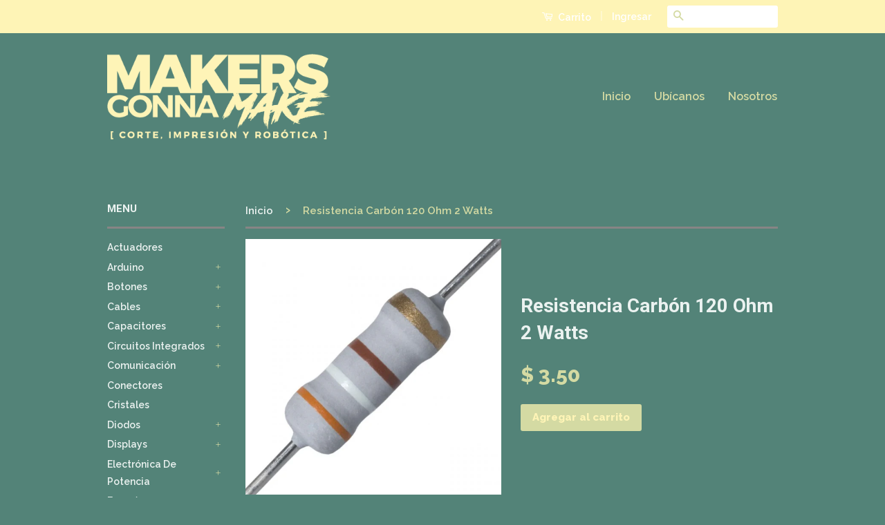

--- FILE ---
content_type: text/html; charset=utf-8
request_url: https://makersgonnamake.mx/products/120r2wc
body_size: 15689
content:
<!doctype html>
<!--[if lt IE 7]><html class="no-js lt-ie9 lt-ie8 lt-ie7" lang="en"> <![endif]-->
<!--[if IE 7]><html class="no-js lt-ie9 lt-ie8" lang="en"> <![endif]-->
<!--[if IE 8]><html class="no-js lt-ie9" lang="en"> <![endif]-->
<!--[if IE 9 ]><html class="ie9 no-js"> <![endif]-->
<!--[if (gt IE 9)|!(IE)]><!--> <html class="no-js"> <!--<![endif]-->
<head>

  <!-- Basic page needs ================================================== -->
  <meta charset="utf-8">
  <meta http-equiv="X-UA-Compatible" content="IE=edge,chrome=1">

  
  <link rel="shortcut icon" href="//makersgonnamake.mx/cdn/shop/t/7/assets/favicon.png?v=156112411701649394541455063396" type="image/png" />
  

  <!-- Title and description ================================================== -->
  <title>
  Resistencia Carbón 120 Ohm 2 Watts &ndash; Makers Gonna Make
  </title>

  

  <!-- Social Meta Tags ================================================== -->
  

  <meta property="og:type" content="product">
  <meta property="og:title" content="Resistencia Carbón 120 Ohm 2 Watts">
  <meta property="og:url" content="https://www.makersgonnamake.com.mx/products/120r2wc">
  
  <meta property="og:image" content="http://makersgonnamake.mx/cdn/shop/products/resistencia-2_e736d060-7689-493c-a21f-be2e142e71a4_grande.jpg?v=1532385776">
  <meta property="og:image:secure_url" content="https://makersgonnamake.mx/cdn/shop/products/resistencia-2_e736d060-7689-493c-a21f-be2e142e71a4_grande.jpg?v=1532385776">
  
  <meta property="og:price:amount" content="3.50">
  <meta property="og:price:currency" content="MXN">




<meta property="og:site_name" content="Makers Gonna Make">




  <meta name="twitter:card" content="summary">



  <meta name="twitter:title" content="Resistencia Carbón 120 Ohm 2 Watts">
  <meta name="twitter:description" content="">
  <meta name="twitter:image" content="https://makersgonnamake.mx/cdn/shop/products/resistencia-2_e736d060-7689-493c-a21f-be2e142e71a4_large.jpg?v=1532385776">
  <meta name="twitter:image:width" content="480">
  <meta name="twitter:image:height" content="480">



  <!-- Helpers ================================================== -->
  <link rel="canonical" href="https://www.makersgonnamake.com.mx/products/120r2wc">
  <meta name="viewport" content="width=device-width,initial-scale=1">
  <meta name="theme-color" content="#d4daa3">

  
  <!-- Ajaxify Cart Plugin ================================================== -->
  <link href="//makersgonnamake.mx/cdn/shop/t/7/assets/ajaxify.scss.css?v=114086176687353659121520356244" rel="stylesheet" type="text/css" media="all" />
  

  <!-- CSS ================================================== -->
  <link href="//makersgonnamake.mx/cdn/shop/t/7/assets/timber.scss.css?v=165994463520409986551747668902" rel="stylesheet" type="text/css" media="all" />
  <link href="//makersgonnamake.mx/cdn/shop/t/7/assets/theme.scss.css?v=154469961299216160061747668902" rel="stylesheet" type="text/css" media="all" />

  
  
  
  <link href="//fonts.googleapis.com/css?family=Raleway:600,800" rel="stylesheet" type="text/css" media="all" />


  
    
    
    <link href="//fonts.googleapis.com/css?family=Roboto:700" rel="stylesheet" type="text/css" media="all" />
  



  <!-- Header hook for plugins ================================================== -->
  <script>window.performance && window.performance.mark && window.performance.mark('shopify.content_for_header.start');</script><meta id="shopify-digital-wallet" name="shopify-digital-wallet" content="/11089092/digital_wallets/dialog">
<link rel="alternate" type="application/json+oembed" href="https://www.makersgonnamake.com.mx/products/120r2wc.oembed">
<script async="async" src="/checkouts/internal/preloads.js?locale=es-MX"></script>
<script id="shopify-features" type="application/json">{"accessToken":"a0c93e35a899bb30507fc7627494937f","betas":["rich-media-storefront-analytics"],"domain":"makersgonnamake.mx","predictiveSearch":true,"shopId":11089092,"locale":"es"}</script>
<script>var Shopify = Shopify || {};
Shopify.shop = "roboti-k.myshopify.com";
Shopify.locale = "es";
Shopify.currency = {"active":"MXN","rate":"1.0"};
Shopify.country = "MX";
Shopify.theme = {"name":"Nuevo Probotica","id":88368006,"schema_name":null,"schema_version":null,"theme_store_id":null,"role":"main"};
Shopify.theme.handle = "null";
Shopify.theme.style = {"id":null,"handle":null};
Shopify.cdnHost = "makersgonnamake.mx/cdn";
Shopify.routes = Shopify.routes || {};
Shopify.routes.root = "/";</script>
<script type="module">!function(o){(o.Shopify=o.Shopify||{}).modules=!0}(window);</script>
<script>!function(o){function n(){var o=[];function n(){o.push(Array.prototype.slice.apply(arguments))}return n.q=o,n}var t=o.Shopify=o.Shopify||{};t.loadFeatures=n(),t.autoloadFeatures=n()}(window);</script>
<script id="shop-js-analytics" type="application/json">{"pageType":"product"}</script>
<script defer="defer" async type="module" src="//makersgonnamake.mx/cdn/shopifycloud/shop-js/modules/v2/client.init-shop-cart-sync_CvZOh8Af.es.esm.js"></script>
<script defer="defer" async type="module" src="//makersgonnamake.mx/cdn/shopifycloud/shop-js/modules/v2/chunk.common_3Rxs6Qxh.esm.js"></script>
<script type="module">
  await import("//makersgonnamake.mx/cdn/shopifycloud/shop-js/modules/v2/client.init-shop-cart-sync_CvZOh8Af.es.esm.js");
await import("//makersgonnamake.mx/cdn/shopifycloud/shop-js/modules/v2/chunk.common_3Rxs6Qxh.esm.js");

  window.Shopify.SignInWithShop?.initShopCartSync?.({"fedCMEnabled":true,"windoidEnabled":true});

</script>
<script id="__st">var __st={"a":11089092,"offset":-21600,"reqid":"993c1282-9a50-4269-be3b-6ce3d02af2d6-1768799077","pageurl":"makersgonnamake.mx\/products\/120r2wc","u":"c4f469f015fd","p":"product","rtyp":"product","rid":11554377094};</script>
<script>window.ShopifyPaypalV4VisibilityTracking = true;</script>
<script id="captcha-bootstrap">!function(){'use strict';const t='contact',e='account',n='new_comment',o=[[t,t],['blogs',n],['comments',n],[t,'customer']],c=[[e,'customer_login'],[e,'guest_login'],[e,'recover_customer_password'],[e,'create_customer']],r=t=>t.map((([t,e])=>`form[action*='/${t}']:not([data-nocaptcha='true']) input[name='form_type'][value='${e}']`)).join(','),a=t=>()=>t?[...document.querySelectorAll(t)].map((t=>t.form)):[];function s(){const t=[...o],e=r(t);return a(e)}const i='password',u='form_key',d=['recaptcha-v3-token','g-recaptcha-response','h-captcha-response',i],f=()=>{try{return window.sessionStorage}catch{return}},m='__shopify_v',_=t=>t.elements[u];function p(t,e,n=!1){try{const o=window.sessionStorage,c=JSON.parse(o.getItem(e)),{data:r}=function(t){const{data:e,action:n}=t;return t[m]||n?{data:e,action:n}:{data:t,action:n}}(c);for(const[e,n]of Object.entries(r))t.elements[e]&&(t.elements[e].value=n);n&&o.removeItem(e)}catch(o){console.error('form repopulation failed',{error:o})}}const l='form_type',E='cptcha';function T(t){t.dataset[E]=!0}const w=window,h=w.document,L='Shopify',v='ce_forms',y='captcha';let A=!1;((t,e)=>{const n=(g='f06e6c50-85a8-45c8-87d0-21a2b65856fe',I='https://cdn.shopify.com/shopifycloud/storefront-forms-hcaptcha/ce_storefront_forms_captcha_hcaptcha.v1.5.2.iife.js',D={infoText:'Protegido por hCaptcha',privacyText:'Privacidad',termsText:'Términos'},(t,e,n)=>{const o=w[L][v],c=o.bindForm;if(c)return c(t,g,e,D).then(n);var r;o.q.push([[t,g,e,D],n]),r=I,A||(h.body.append(Object.assign(h.createElement('script'),{id:'captcha-provider',async:!0,src:r})),A=!0)});var g,I,D;w[L]=w[L]||{},w[L][v]=w[L][v]||{},w[L][v].q=[],w[L][y]=w[L][y]||{},w[L][y].protect=function(t,e){n(t,void 0,e),T(t)},Object.freeze(w[L][y]),function(t,e,n,w,h,L){const[v,y,A,g]=function(t,e,n){const i=e?o:[],u=t?c:[],d=[...i,...u],f=r(d),m=r(i),_=r(d.filter((([t,e])=>n.includes(e))));return[a(f),a(m),a(_),s()]}(w,h,L),I=t=>{const e=t.target;return e instanceof HTMLFormElement?e:e&&e.form},D=t=>v().includes(t);t.addEventListener('submit',(t=>{const e=I(t);if(!e)return;const n=D(e)&&!e.dataset.hcaptchaBound&&!e.dataset.recaptchaBound,o=_(e),c=g().includes(e)&&(!o||!o.value);(n||c)&&t.preventDefault(),c&&!n&&(function(t){try{if(!f())return;!function(t){const e=f();if(!e)return;const n=_(t);if(!n)return;const o=n.value;o&&e.removeItem(o)}(t);const e=Array.from(Array(32),(()=>Math.random().toString(36)[2])).join('');!function(t,e){_(t)||t.append(Object.assign(document.createElement('input'),{type:'hidden',name:u})),t.elements[u].value=e}(t,e),function(t,e){const n=f();if(!n)return;const o=[...t.querySelectorAll(`input[type='${i}']`)].map((({name:t})=>t)),c=[...d,...o],r={};for(const[a,s]of new FormData(t).entries())c.includes(a)||(r[a]=s);n.setItem(e,JSON.stringify({[m]:1,action:t.action,data:r}))}(t,e)}catch(e){console.error('failed to persist form',e)}}(e),e.submit())}));const S=(t,e)=>{t&&!t.dataset[E]&&(n(t,e.some((e=>e===t))),T(t))};for(const o of['focusin','change'])t.addEventListener(o,(t=>{const e=I(t);D(e)&&S(e,y())}));const B=e.get('form_key'),M=e.get(l),P=B&&M;t.addEventListener('DOMContentLoaded',(()=>{const t=y();if(P)for(const e of t)e.elements[l].value===M&&p(e,B);[...new Set([...A(),...v().filter((t=>'true'===t.dataset.shopifyCaptcha))])].forEach((e=>S(e,t)))}))}(h,new URLSearchParams(w.location.search),n,t,e,['guest_login'])})(!0,!0)}();</script>
<script integrity="sha256-4kQ18oKyAcykRKYeNunJcIwy7WH5gtpwJnB7kiuLZ1E=" data-source-attribution="shopify.loadfeatures" defer="defer" src="//makersgonnamake.mx/cdn/shopifycloud/storefront/assets/storefront/load_feature-a0a9edcb.js" crossorigin="anonymous"></script>
<script data-source-attribution="shopify.dynamic_checkout.dynamic.init">var Shopify=Shopify||{};Shopify.PaymentButton=Shopify.PaymentButton||{isStorefrontPortableWallets:!0,init:function(){window.Shopify.PaymentButton.init=function(){};var t=document.createElement("script");t.src="https://makersgonnamake.mx/cdn/shopifycloud/portable-wallets/latest/portable-wallets.es.js",t.type="module",document.head.appendChild(t)}};
</script>
<script data-source-attribution="shopify.dynamic_checkout.buyer_consent">
  function portableWalletsHideBuyerConsent(e){var t=document.getElementById("shopify-buyer-consent"),n=document.getElementById("shopify-subscription-policy-button");t&&n&&(t.classList.add("hidden"),t.setAttribute("aria-hidden","true"),n.removeEventListener("click",e))}function portableWalletsShowBuyerConsent(e){var t=document.getElementById("shopify-buyer-consent"),n=document.getElementById("shopify-subscription-policy-button");t&&n&&(t.classList.remove("hidden"),t.removeAttribute("aria-hidden"),n.addEventListener("click",e))}window.Shopify?.PaymentButton&&(window.Shopify.PaymentButton.hideBuyerConsent=portableWalletsHideBuyerConsent,window.Shopify.PaymentButton.showBuyerConsent=portableWalletsShowBuyerConsent);
</script>
<script data-source-attribution="shopify.dynamic_checkout.cart.bootstrap">document.addEventListener("DOMContentLoaded",(function(){function t(){return document.querySelector("shopify-accelerated-checkout-cart, shopify-accelerated-checkout")}if(t())Shopify.PaymentButton.init();else{new MutationObserver((function(e,n){t()&&(Shopify.PaymentButton.init(),n.disconnect())})).observe(document.body,{childList:!0,subtree:!0})}}));
</script>

<script>window.performance && window.performance.mark && window.performance.mark('shopify.content_for_header.end');</script>

  

<!--[if lt IE 9]>
<script src="//cdnjs.cloudflare.com/ajax/libs/html5shiv/3.7.2/html5shiv.min.js" type="text/javascript"></script>
<script src="//makersgonnamake.mx/cdn/shop/t/7/assets/respond.min.js?v=52248677837542619231454985146" type="text/javascript"></script>
<link href="//makersgonnamake.mx/cdn/shop/t/7/assets/respond-proxy.html" id="respond-proxy" rel="respond-proxy" />
<link href="//www.makersgonnamake.com.mx/search?q=6b50ccfbae6e581718da5c6a35efc2b7" id="respond-redirect" rel="respond-redirect" />
<script src="//www.makersgonnamake.com.mx/search?q=6b50ccfbae6e581718da5c6a35efc2b7" type="text/javascript"></script>
<![endif]-->



  <script src="//ajax.googleapis.com/ajax/libs/jquery/1.11.0/jquery.min.js" type="text/javascript"></script>
  <script src="//makersgonnamake.mx/cdn/shop/t/7/assets/modernizr.min.js?v=26620055551102246001454985146" type="text/javascript"></script>

  
  

<link href="https://monorail-edge.shopifysvc.com" rel="dns-prefetch">
<script>(function(){if ("sendBeacon" in navigator && "performance" in window) {try {var session_token_from_headers = performance.getEntriesByType('navigation')[0].serverTiming.find(x => x.name == '_s').description;} catch {var session_token_from_headers = undefined;}var session_cookie_matches = document.cookie.match(/_shopify_s=([^;]*)/);var session_token_from_cookie = session_cookie_matches && session_cookie_matches.length === 2 ? session_cookie_matches[1] : "";var session_token = session_token_from_headers || session_token_from_cookie || "";function handle_abandonment_event(e) {var entries = performance.getEntries().filter(function(entry) {return /monorail-edge.shopifysvc.com/.test(entry.name);});if (!window.abandonment_tracked && entries.length === 0) {window.abandonment_tracked = true;var currentMs = Date.now();var navigation_start = performance.timing.navigationStart;var payload = {shop_id: 11089092,url: window.location.href,navigation_start,duration: currentMs - navigation_start,session_token,page_type: "product"};window.navigator.sendBeacon("https://monorail-edge.shopifysvc.com/v1/produce", JSON.stringify({schema_id: "online_store_buyer_site_abandonment/1.1",payload: payload,metadata: {event_created_at_ms: currentMs,event_sent_at_ms: currentMs}}));}}window.addEventListener('pagehide', handle_abandonment_event);}}());</script>
<script id="web-pixels-manager-setup">(function e(e,d,r,n,o){if(void 0===o&&(o={}),!Boolean(null===(a=null===(i=window.Shopify)||void 0===i?void 0:i.analytics)||void 0===a?void 0:a.replayQueue)){var i,a;window.Shopify=window.Shopify||{};var t=window.Shopify;t.analytics=t.analytics||{};var s=t.analytics;s.replayQueue=[],s.publish=function(e,d,r){return s.replayQueue.push([e,d,r]),!0};try{self.performance.mark("wpm:start")}catch(e){}var l=function(){var e={modern:/Edge?\/(1{2}[4-9]|1[2-9]\d|[2-9]\d{2}|\d{4,})\.\d+(\.\d+|)|Firefox\/(1{2}[4-9]|1[2-9]\d|[2-9]\d{2}|\d{4,})\.\d+(\.\d+|)|Chrom(ium|e)\/(9{2}|\d{3,})\.\d+(\.\d+|)|(Maci|X1{2}).+ Version\/(15\.\d+|(1[6-9]|[2-9]\d|\d{3,})\.\d+)([,.]\d+|)( \(\w+\)|)( Mobile\/\w+|) Safari\/|Chrome.+OPR\/(9{2}|\d{3,})\.\d+\.\d+|(CPU[ +]OS|iPhone[ +]OS|CPU[ +]iPhone|CPU IPhone OS|CPU iPad OS)[ +]+(15[._]\d+|(1[6-9]|[2-9]\d|\d{3,})[._]\d+)([._]\d+|)|Android:?[ /-](13[3-9]|1[4-9]\d|[2-9]\d{2}|\d{4,})(\.\d+|)(\.\d+|)|Android.+Firefox\/(13[5-9]|1[4-9]\d|[2-9]\d{2}|\d{4,})\.\d+(\.\d+|)|Android.+Chrom(ium|e)\/(13[3-9]|1[4-9]\d|[2-9]\d{2}|\d{4,})\.\d+(\.\d+|)|SamsungBrowser\/([2-9]\d|\d{3,})\.\d+/,legacy:/Edge?\/(1[6-9]|[2-9]\d|\d{3,})\.\d+(\.\d+|)|Firefox\/(5[4-9]|[6-9]\d|\d{3,})\.\d+(\.\d+|)|Chrom(ium|e)\/(5[1-9]|[6-9]\d|\d{3,})\.\d+(\.\d+|)([\d.]+$|.*Safari\/(?![\d.]+ Edge\/[\d.]+$))|(Maci|X1{2}).+ Version\/(10\.\d+|(1[1-9]|[2-9]\d|\d{3,})\.\d+)([,.]\d+|)( \(\w+\)|)( Mobile\/\w+|) Safari\/|Chrome.+OPR\/(3[89]|[4-9]\d|\d{3,})\.\d+\.\d+|(CPU[ +]OS|iPhone[ +]OS|CPU[ +]iPhone|CPU IPhone OS|CPU iPad OS)[ +]+(10[._]\d+|(1[1-9]|[2-9]\d|\d{3,})[._]\d+)([._]\d+|)|Android:?[ /-](13[3-9]|1[4-9]\d|[2-9]\d{2}|\d{4,})(\.\d+|)(\.\d+|)|Mobile Safari.+OPR\/([89]\d|\d{3,})\.\d+\.\d+|Android.+Firefox\/(13[5-9]|1[4-9]\d|[2-9]\d{2}|\d{4,})\.\d+(\.\d+|)|Android.+Chrom(ium|e)\/(13[3-9]|1[4-9]\d|[2-9]\d{2}|\d{4,})\.\d+(\.\d+|)|Android.+(UC? ?Browser|UCWEB|U3)[ /]?(15\.([5-9]|\d{2,})|(1[6-9]|[2-9]\d|\d{3,})\.\d+)\.\d+|SamsungBrowser\/(5\.\d+|([6-9]|\d{2,})\.\d+)|Android.+MQ{2}Browser\/(14(\.(9|\d{2,})|)|(1[5-9]|[2-9]\d|\d{3,})(\.\d+|))(\.\d+|)|K[Aa][Ii]OS\/(3\.\d+|([4-9]|\d{2,})\.\d+)(\.\d+|)/},d=e.modern,r=e.legacy,n=navigator.userAgent;return n.match(d)?"modern":n.match(r)?"legacy":"unknown"}(),u="modern"===l?"modern":"legacy",c=(null!=n?n:{modern:"",legacy:""})[u],f=function(e){return[e.baseUrl,"/wpm","/b",e.hashVersion,"modern"===e.buildTarget?"m":"l",".js"].join("")}({baseUrl:d,hashVersion:r,buildTarget:u}),m=function(e){var d=e.version,r=e.bundleTarget,n=e.surface,o=e.pageUrl,i=e.monorailEndpoint;return{emit:function(e){var a=e.status,t=e.errorMsg,s=(new Date).getTime(),l=JSON.stringify({metadata:{event_sent_at_ms:s},events:[{schema_id:"web_pixels_manager_load/3.1",payload:{version:d,bundle_target:r,page_url:o,status:a,surface:n,error_msg:t},metadata:{event_created_at_ms:s}}]});if(!i)return console&&console.warn&&console.warn("[Web Pixels Manager] No Monorail endpoint provided, skipping logging."),!1;try{return self.navigator.sendBeacon.bind(self.navigator)(i,l)}catch(e){}var u=new XMLHttpRequest;try{return u.open("POST",i,!0),u.setRequestHeader("Content-Type","text/plain"),u.send(l),!0}catch(e){return console&&console.warn&&console.warn("[Web Pixels Manager] Got an unhandled error while logging to Monorail."),!1}}}}({version:r,bundleTarget:l,surface:e.surface,pageUrl:self.location.href,monorailEndpoint:e.monorailEndpoint});try{o.browserTarget=l,function(e){var d=e.src,r=e.async,n=void 0===r||r,o=e.onload,i=e.onerror,a=e.sri,t=e.scriptDataAttributes,s=void 0===t?{}:t,l=document.createElement("script"),u=document.querySelector("head"),c=document.querySelector("body");if(l.async=n,l.src=d,a&&(l.integrity=a,l.crossOrigin="anonymous"),s)for(var f in s)if(Object.prototype.hasOwnProperty.call(s,f))try{l.dataset[f]=s[f]}catch(e){}if(o&&l.addEventListener("load",o),i&&l.addEventListener("error",i),u)u.appendChild(l);else{if(!c)throw new Error("Did not find a head or body element to append the script");c.appendChild(l)}}({src:f,async:!0,onload:function(){if(!function(){var e,d;return Boolean(null===(d=null===(e=window.Shopify)||void 0===e?void 0:e.analytics)||void 0===d?void 0:d.initialized)}()){var d=window.webPixelsManager.init(e)||void 0;if(d){var r=window.Shopify.analytics;r.replayQueue.forEach((function(e){var r=e[0],n=e[1],o=e[2];d.publishCustomEvent(r,n,o)})),r.replayQueue=[],r.publish=d.publishCustomEvent,r.visitor=d.visitor,r.initialized=!0}}},onerror:function(){return m.emit({status:"failed",errorMsg:"".concat(f," has failed to load")})},sri:function(e){var d=/^sha384-[A-Za-z0-9+/=]+$/;return"string"==typeof e&&d.test(e)}(c)?c:"",scriptDataAttributes:o}),m.emit({status:"loading"})}catch(e){m.emit({status:"failed",errorMsg:(null==e?void 0:e.message)||"Unknown error"})}}})({shopId: 11089092,storefrontBaseUrl: "https://www.makersgonnamake.com.mx",extensionsBaseUrl: "https://extensions.shopifycdn.com/cdn/shopifycloud/web-pixels-manager",monorailEndpoint: "https://monorail-edge.shopifysvc.com/unstable/produce_batch",surface: "storefront-renderer",enabledBetaFlags: ["2dca8a86"],webPixelsConfigList: [{"id":"shopify-app-pixel","configuration":"{}","eventPayloadVersion":"v1","runtimeContext":"STRICT","scriptVersion":"0450","apiClientId":"shopify-pixel","type":"APP","privacyPurposes":["ANALYTICS","MARKETING"]},{"id":"shopify-custom-pixel","eventPayloadVersion":"v1","runtimeContext":"LAX","scriptVersion":"0450","apiClientId":"shopify-pixel","type":"CUSTOM","privacyPurposes":["ANALYTICS","MARKETING"]}],isMerchantRequest: false,initData: {"shop":{"name":"Makers Gonna Make","paymentSettings":{"currencyCode":"MXN"},"myshopifyDomain":"roboti-k.myshopify.com","countryCode":"MX","storefrontUrl":"https:\/\/www.makersgonnamake.com.mx"},"customer":null,"cart":null,"checkout":null,"productVariants":[{"price":{"amount":3.5,"currencyCode":"MXN"},"product":{"title":"Resistencia Carbón 120 Ohm 2 Watts","vendor":"Makers Gonna Make","id":"11554377094","untranslatedTitle":"Resistencia Carbón 120 Ohm 2 Watts","url":"\/products\/120r2wc","type":"Resistencias\u003e2 Watts"},"id":"48551742086","image":{"src":"\/\/makersgonnamake.mx\/cdn\/shop\/products\/resistencia-2_e736d060-7689-493c-a21f-be2e142e71a4.jpg?v=1532385776"},"sku":"120R2WC","title":"Default Title","untranslatedTitle":"Default Title"}],"purchasingCompany":null},},"https://makersgonnamake.mx/cdn","fcfee988w5aeb613cpc8e4bc33m6693e112",{"modern":"","legacy":""},{"shopId":"11089092","storefrontBaseUrl":"https:\/\/www.makersgonnamake.com.mx","extensionBaseUrl":"https:\/\/extensions.shopifycdn.com\/cdn\/shopifycloud\/web-pixels-manager","surface":"storefront-renderer","enabledBetaFlags":"[\"2dca8a86\"]","isMerchantRequest":"false","hashVersion":"fcfee988w5aeb613cpc8e4bc33m6693e112","publish":"custom","events":"[[\"page_viewed\",{}],[\"product_viewed\",{\"productVariant\":{\"price\":{\"amount\":3.5,\"currencyCode\":\"MXN\"},\"product\":{\"title\":\"Resistencia Carbón 120 Ohm 2 Watts\",\"vendor\":\"Makers Gonna Make\",\"id\":\"11554377094\",\"untranslatedTitle\":\"Resistencia Carbón 120 Ohm 2 Watts\",\"url\":\"\/products\/120r2wc\",\"type\":\"Resistencias\u003e2 Watts\"},\"id\":\"48551742086\",\"image\":{\"src\":\"\/\/makersgonnamake.mx\/cdn\/shop\/products\/resistencia-2_e736d060-7689-493c-a21f-be2e142e71a4.jpg?v=1532385776\"},\"sku\":\"120R2WC\",\"title\":\"Default Title\",\"untranslatedTitle\":\"Default Title\"}}]]"});</script><script>
  window.ShopifyAnalytics = window.ShopifyAnalytics || {};
  window.ShopifyAnalytics.meta = window.ShopifyAnalytics.meta || {};
  window.ShopifyAnalytics.meta.currency = 'MXN';
  var meta = {"product":{"id":11554377094,"gid":"gid:\/\/shopify\/Product\/11554377094","vendor":"Makers Gonna Make","type":"Resistencias\u003e2 Watts","handle":"120r2wc","variants":[{"id":48551742086,"price":350,"name":"Resistencia Carbón 120 Ohm 2 Watts","public_title":null,"sku":"120R2WC"}],"remote":false},"page":{"pageType":"product","resourceType":"product","resourceId":11554377094,"requestId":"993c1282-9a50-4269-be3b-6ce3d02af2d6-1768799077"}};
  for (var attr in meta) {
    window.ShopifyAnalytics.meta[attr] = meta[attr];
  }
</script>
<script class="analytics">
  (function () {
    var customDocumentWrite = function(content) {
      var jquery = null;

      if (window.jQuery) {
        jquery = window.jQuery;
      } else if (window.Checkout && window.Checkout.$) {
        jquery = window.Checkout.$;
      }

      if (jquery) {
        jquery('body').append(content);
      }
    };

    var hasLoggedConversion = function(token) {
      if (token) {
        return document.cookie.indexOf('loggedConversion=' + token) !== -1;
      }
      return false;
    }

    var setCookieIfConversion = function(token) {
      if (token) {
        var twoMonthsFromNow = new Date(Date.now());
        twoMonthsFromNow.setMonth(twoMonthsFromNow.getMonth() + 2);

        document.cookie = 'loggedConversion=' + token + '; expires=' + twoMonthsFromNow;
      }
    }

    var trekkie = window.ShopifyAnalytics.lib = window.trekkie = window.trekkie || [];
    if (trekkie.integrations) {
      return;
    }
    trekkie.methods = [
      'identify',
      'page',
      'ready',
      'track',
      'trackForm',
      'trackLink'
    ];
    trekkie.factory = function(method) {
      return function() {
        var args = Array.prototype.slice.call(arguments);
        args.unshift(method);
        trekkie.push(args);
        return trekkie;
      };
    };
    for (var i = 0; i < trekkie.methods.length; i++) {
      var key = trekkie.methods[i];
      trekkie[key] = trekkie.factory(key);
    }
    trekkie.load = function(config) {
      trekkie.config = config || {};
      trekkie.config.initialDocumentCookie = document.cookie;
      var first = document.getElementsByTagName('script')[0];
      var script = document.createElement('script');
      script.type = 'text/javascript';
      script.onerror = function(e) {
        var scriptFallback = document.createElement('script');
        scriptFallback.type = 'text/javascript';
        scriptFallback.onerror = function(error) {
                var Monorail = {
      produce: function produce(monorailDomain, schemaId, payload) {
        var currentMs = new Date().getTime();
        var event = {
          schema_id: schemaId,
          payload: payload,
          metadata: {
            event_created_at_ms: currentMs,
            event_sent_at_ms: currentMs
          }
        };
        return Monorail.sendRequest("https://" + monorailDomain + "/v1/produce", JSON.stringify(event));
      },
      sendRequest: function sendRequest(endpointUrl, payload) {
        // Try the sendBeacon API
        if (window && window.navigator && typeof window.navigator.sendBeacon === 'function' && typeof window.Blob === 'function' && !Monorail.isIos12()) {
          var blobData = new window.Blob([payload], {
            type: 'text/plain'
          });

          if (window.navigator.sendBeacon(endpointUrl, blobData)) {
            return true;
          } // sendBeacon was not successful

        } // XHR beacon

        var xhr = new XMLHttpRequest();

        try {
          xhr.open('POST', endpointUrl);
          xhr.setRequestHeader('Content-Type', 'text/plain');
          xhr.send(payload);
        } catch (e) {
          console.log(e);
        }

        return false;
      },
      isIos12: function isIos12() {
        return window.navigator.userAgent.lastIndexOf('iPhone; CPU iPhone OS 12_') !== -1 || window.navigator.userAgent.lastIndexOf('iPad; CPU OS 12_') !== -1;
      }
    };
    Monorail.produce('monorail-edge.shopifysvc.com',
      'trekkie_storefront_load_errors/1.1',
      {shop_id: 11089092,
      theme_id: 88368006,
      app_name: "storefront",
      context_url: window.location.href,
      source_url: "//makersgonnamake.mx/cdn/s/trekkie.storefront.cd680fe47e6c39ca5d5df5f0a32d569bc48c0f27.min.js"});

        };
        scriptFallback.async = true;
        scriptFallback.src = '//makersgonnamake.mx/cdn/s/trekkie.storefront.cd680fe47e6c39ca5d5df5f0a32d569bc48c0f27.min.js';
        first.parentNode.insertBefore(scriptFallback, first);
      };
      script.async = true;
      script.src = '//makersgonnamake.mx/cdn/s/trekkie.storefront.cd680fe47e6c39ca5d5df5f0a32d569bc48c0f27.min.js';
      first.parentNode.insertBefore(script, first);
    };
    trekkie.load(
      {"Trekkie":{"appName":"storefront","development":false,"defaultAttributes":{"shopId":11089092,"isMerchantRequest":null,"themeId":88368006,"themeCityHash":"10446305606295123543","contentLanguage":"es","currency":"MXN","eventMetadataId":"78e6a245-418d-4033-9ca1-6e9f1d8ff0e6"},"isServerSideCookieWritingEnabled":true,"monorailRegion":"shop_domain","enabledBetaFlags":["65f19447"]},"Session Attribution":{},"S2S":{"facebookCapiEnabled":false,"source":"trekkie-storefront-renderer","apiClientId":580111}}
    );

    var loaded = false;
    trekkie.ready(function() {
      if (loaded) return;
      loaded = true;

      window.ShopifyAnalytics.lib = window.trekkie;

      var originalDocumentWrite = document.write;
      document.write = customDocumentWrite;
      try { window.ShopifyAnalytics.merchantGoogleAnalytics.call(this); } catch(error) {};
      document.write = originalDocumentWrite;

      window.ShopifyAnalytics.lib.page(null,{"pageType":"product","resourceType":"product","resourceId":11554377094,"requestId":"993c1282-9a50-4269-be3b-6ce3d02af2d6-1768799077","shopifyEmitted":true});

      var match = window.location.pathname.match(/checkouts\/(.+)\/(thank_you|post_purchase)/)
      var token = match? match[1]: undefined;
      if (!hasLoggedConversion(token)) {
        setCookieIfConversion(token);
        window.ShopifyAnalytics.lib.track("Viewed Product",{"currency":"MXN","variantId":48551742086,"productId":11554377094,"productGid":"gid:\/\/shopify\/Product\/11554377094","name":"Resistencia Carbón 120 Ohm 2 Watts","price":"3.50","sku":"120R2WC","brand":"Makers Gonna Make","variant":null,"category":"Resistencias\u003e2 Watts","nonInteraction":true,"remote":false},undefined,undefined,{"shopifyEmitted":true});
      window.ShopifyAnalytics.lib.track("monorail:\/\/trekkie_storefront_viewed_product\/1.1",{"currency":"MXN","variantId":48551742086,"productId":11554377094,"productGid":"gid:\/\/shopify\/Product\/11554377094","name":"Resistencia Carbón 120 Ohm 2 Watts","price":"3.50","sku":"120R2WC","brand":"Makers Gonna Make","variant":null,"category":"Resistencias\u003e2 Watts","nonInteraction":true,"remote":false,"referer":"https:\/\/makersgonnamake.mx\/products\/120r2wc"});
      }
    });


        var eventsListenerScript = document.createElement('script');
        eventsListenerScript.async = true;
        eventsListenerScript.src = "//makersgonnamake.mx/cdn/shopifycloud/storefront/assets/shop_events_listener-3da45d37.js";
        document.getElementsByTagName('head')[0].appendChild(eventsListenerScript);

})();</script>
<script
  defer
  src="https://makersgonnamake.mx/cdn/shopifycloud/perf-kit/shopify-perf-kit-3.0.4.min.js"
  data-application="storefront-renderer"
  data-shop-id="11089092"
  data-render-region="gcp-us-central1"
  data-page-type="product"
  data-theme-instance-id="88368006"
  data-theme-name=""
  data-theme-version=""
  data-monorail-region="shop_domain"
  data-resource-timing-sampling-rate="10"
  data-shs="true"
  data-shs-beacon="true"
  data-shs-export-with-fetch="true"
  data-shs-logs-sample-rate="1"
  data-shs-beacon-endpoint="https://makersgonnamake.mx/api/collect"
></script>
</head>

<body id="resistencia-carbon-120-ohm-2-watts" class="template-product" >

  <div class="header-bar">
  <div class="wrapper medium-down--hide">
    <div class="large--display-table">
      <div class="header-bar__left large--display-table-cell">
        
      </div>

      <div class="header-bar__right large--display-table-cell">
        <div class="header-bar__module">
          <a href="/cart" class="cart-toggle">
            <span class="icon icon-cart header-bar__cart-icon" aria-hidden="true"></span>
            Carrito
            <span class="cart-count header-bar__cart-count hidden-count">0</span>
          </a>
        </div>

        
          <span class="header-bar__sep" aria-hidden="true">|</span>
          <ul class="header-bar__module header-bar__module--list">
            
              <li>
                <a href="/account/login" id="customer_login_link">Ingresar</a>
              </li>
            
          </ul>
        
        
        
          <div class="header-bar__module header-bar__search">
            


  <form action="/search" method="get" class="header-bar__search-form clearfix" role="search">
    
    <input type="search" name="q" value="" aria-label="buscar en nuestra tienda" class="header-bar__search-input">
    <button type="submit" class="btn icon-fallback-text header-bar__search-submit">
      <span class="icon icon-search" aria-hidden="true"></span>
      <span class="fallback-text">Buscar</span>
    </button>
  </form>


          </div>
        

      </div>
    </div>
  </div>
  <div class="wrapper large--hide">
    <button type="button" class="mobile-nav-trigger" id="MobileNavTrigger">
      <span class="icon icon-hamburger" aria-hidden="true"></span>
      Más
    </button>
    <a href="/cart" class="cart-toggle mobile-cart-toggle">
      <span class="icon icon-cart header-bar__cart-icon" aria-hidden="true"></span>
      Carrito <span class="cart-count hidden-count">0</span>
    </a>
  </div>
  <ul id="MobileNav" class="mobile-nav large--hide">
  
  
  
  <li class="mobile-nav__link" aria-haspopup="true">
    
      <a href="/" class="mobile-nav">
        Inicio
      </a>
    
  </li>
  
  
  <li class="mobile-nav__link" aria-haspopup="true">
    
      <a href="/pages/ubicanos" class="mobile-nav">
        Ubícanos
      </a>
    
  </li>
  
  
  <li class="mobile-nav__link" aria-haspopup="true">
    
      <a href="/pages/about-us" class="mobile-nav">
        Nosotros
      </a>
    
  </li>
  
  
    
      
      
      
      
      
        <li class="mobile-nav__link" aria-haspopup="true">
  <a href="#" class="mobile-nav__sublist-trigger">
    Menu
    <span class="icon-fallback-text mobile-nav__sublist-expand">
  <span class="icon icon-plus" aria-hidden="true"></span>
  <span class="fallback-text">+</span>
</span>
<span class="icon-fallback-text mobile-nav__sublist-contract">
  <span class="icon icon-minus" aria-hidden="true"></span>
  <span class="fallback-text">-</span>
</span>
  </a>
  <ul class="mobile-nav__sublist">
  
    
      
      
        <li class="mobile-nav__sublist-link">
          <a href="/collections/actuadores">Actuadores</a>
        </li>
      
    
  
    
      
      
        <li class="mobile-nav__sublist-link" aria-haspopup="true">
          <a href="/collections/arduino" class="mobile-nav__sublist-trigger">
            Arduino
            <span class="icon-fallback-text mobile-nav__sublist-expand">
  <span class="icon icon-plus" aria-hidden="true"></span>
  <span class="fallback-text">+</span>
</span>
<span class="icon-fallback-text mobile-nav__sublist-contract">
  <span class="icon icon-minus" aria-hidden="true"></span>
  <span class="fallback-text">-</span>
</span>
          </a>
          <ul class="mobile-nav__sublist">
            
              <li class="mobile-nav__sublist-link">
                <a href="/collections/arduino-accesorios">Accesorios</a>
              </li>
            
              <li class="mobile-nav__sublist-link">
                <a href="/collections/arduino-boards">Boards</a>
              </li>
            
              <li class="mobile-nav__sublist-link">
                <a href="/collections/arduino-shields">Shields</a>
              </li>
            
          </ul>
        </li>
      
    
  
    
      
      
        <li class="mobile-nav__sublist-link" aria-haspopup="true">
          <a href="/collections/botones" class="mobile-nav__sublist-trigger">
            Botones
            <span class="icon-fallback-text mobile-nav__sublist-expand">
  <span class="icon icon-plus" aria-hidden="true"></span>
  <span class="fallback-text">+</span>
</span>
<span class="icon-fallback-text mobile-nav__sublist-contract">
  <span class="icon icon-minus" aria-hidden="true"></span>
  <span class="fallback-text">-</span>
</span>
          </a>
          <ul class="mobile-nav__sublist">
            
              <li class="mobile-nav__sublist-link">
                <a href="/collections/botones-dip-switch">Dip Switch</a>
              </li>
            
              <li class="mobile-nav__sublist-link">
                <a href="/collections/botones-push-button">Push Button</a>
              </li>
            
              <li class="mobile-nav__sublist-link">
                <a href="/collections/botonoes-switch">Switch</a>
              </li>
            
              <li class="mobile-nav__sublist-link">
                <a href="/collections/botones-teclados">Teclados</a>
              </li>
            
          </ul>
        </li>
      
    
  
    
      
      
        <li class="mobile-nav__sublist-link" aria-haspopup="true">
          <a href="/collections/cables" class="mobile-nav__sublist-trigger">
            Cables
            <span class="icon-fallback-text mobile-nav__sublist-expand">
  <span class="icon icon-plus" aria-hidden="true"></span>
  <span class="fallback-text">+</span>
</span>
<span class="icon-fallback-text mobile-nav__sublist-contract">
  <span class="icon icon-minus" aria-hidden="true"></span>
  <span class="fallback-text">-</span>
</span>
          </a>
          <ul class="mobile-nav__sublist">
            
              <li class="mobile-nav__sublist-link">
                <a href="/collections/cables-dupont">Dupont</a>
              </li>
            
          </ul>
        </li>
      
    
  
    
      
      
        <li class="mobile-nav__sublist-link" aria-haspopup="true">
          <a href="/collections/capacitores" class="mobile-nav__sublist-trigger">
            Capacitores
            <span class="icon-fallback-text mobile-nav__sublist-expand">
  <span class="icon icon-plus" aria-hidden="true"></span>
  <span class="fallback-text">+</span>
</span>
<span class="icon-fallback-text mobile-nav__sublist-contract">
  <span class="icon icon-minus" aria-hidden="true"></span>
  <span class="fallback-text">-</span>
</span>
          </a>
          <ul class="mobile-nav__sublist">
            
              <li class="mobile-nav__sublist-link">
                <a href="/collections/capacitores-ceramicos">Cerámicos</a>
              </li>
            
              <li class="mobile-nav__sublist-link">
                <a href="/collections/capacitores-electroliticos">Electrolíticos</a>
              </li>
            
          </ul>
        </li>
      
    
  
    
      
      
        <li class="mobile-nav__sublist-link" aria-haspopup="true">
          <a href="/collections/circuitos-integrados" class="mobile-nav__sublist-trigger">
            Circuitos Integrados
            <span class="icon-fallback-text mobile-nav__sublist-expand">
  <span class="icon icon-plus" aria-hidden="true"></span>
  <span class="fallback-text">+</span>
</span>
<span class="icon-fallback-text mobile-nav__sublist-contract">
  <span class="icon icon-minus" aria-hidden="true"></span>
  <span class="fallback-text">-</span>
</span>
          </a>
          <ul class="mobile-nav__sublist">
            
              <li class="mobile-nav__sublist-link">
                <a href="/collections/circuitos-integrados-amplificadores-operacionales">Aplificadores Operacionales</a>
              </li>
            
              <li class="mobile-nav__sublist-link">
                <a href="/collections/circuitos-integrados-diversos">Diversos</a>
              </li>
            
              <li class="mobile-nav__sublist-link">
                <a href="/collections/circuitos-integrados-microcontroladores">Microcontroladores</a>
              </li>
            
              <li class="mobile-nav__sublist-link">
                <a href="/collections/circuitos-integrados-optoacopladores">Optoacopladores</a>
              </li>
            
              <li class="mobile-nav__sublist-link">
                <a href="/collections/circuitos-integrados-ttl">TTL</a>
              </li>
            
          </ul>
        </li>
      
    
  
    
      
      
        <li class="mobile-nav__sublist-link" aria-haspopup="true">
          <a href="/collections/comunicacion" class="mobile-nav__sublist-trigger">
            Comunicación
            <span class="icon-fallback-text mobile-nav__sublist-expand">
  <span class="icon icon-plus" aria-hidden="true"></span>
  <span class="fallback-text">+</span>
</span>
<span class="icon-fallback-text mobile-nav__sublist-contract">
  <span class="icon icon-minus" aria-hidden="true"></span>
  <span class="fallback-text">-</span>
</span>
          </a>
          <ul class="mobile-nav__sublist">
            
              <li class="mobile-nav__sublist-link">
                <a href="/collections/comunicacion-antenas">Antenas</a>
              </li>
            
              <li class="mobile-nav__sublist-link">
                <a href="/collections/comunicacion-bluetooth">Bluetooth</a>
              </li>
            
              <li class="mobile-nav__sublist-link">
                <a href="/collections/comunicacion-control-remoto">Control Remoto</a>
              </li>
            
              <li class="mobile-nav__sublist-link">
                <a href="/collections/comunicacion-gps">GPS</a>
              </li>
            
              <li class="mobile-nav__sublist-link">
                <a href="/collections/comunicacion-rf">RF</a>
              </li>
            
              <li class="mobile-nav__sublist-link">
                <a href="/collections/comunicacion-wifi">WiFi</a>
              </li>
            
          </ul>
        </li>
      
    
  
    
      
      
        <li class="mobile-nav__sublist-link">
          <a href="/collections/conectores">Conectores</a>
        </li>
      
    
  
    
      
      
        <li class="mobile-nav__sublist-link">
          <a href="/collections/cristales">Cristales</a>
        </li>
      
    
  
    
      
      
        <li class="mobile-nav__sublist-link" aria-haspopup="true">
          <a href="/collections/diodos" class="mobile-nav__sublist-trigger">
            Diodos
            <span class="icon-fallback-text mobile-nav__sublist-expand">
  <span class="icon icon-plus" aria-hidden="true"></span>
  <span class="fallback-text">+</span>
</span>
<span class="icon-fallback-text mobile-nav__sublist-contract">
  <span class="icon icon-minus" aria-hidden="true"></span>
  <span class="fallback-text">-</span>
</span>
          </a>
          <ul class="mobile-nav__sublist">
            
              <li class="mobile-nav__sublist-link">
                <a href="/collections/puentes">Puentes</a>
              </li>
            
              <li class="mobile-nav__sublist-link">
                <a href="/collections/rectificadores">Rectificadores</a>
              </li>
            
              <li class="mobile-nav__sublist-link">
                <a href="/collections/zener">Zener</a>
              </li>
            
          </ul>
        </li>
      
    
  
    
      
      
        <li class="mobile-nav__sublist-link" aria-haspopup="true">
          <a href="/collections/displays" class="mobile-nav__sublist-trigger">
            Displays
            <span class="icon-fallback-text mobile-nav__sublist-expand">
  <span class="icon icon-plus" aria-hidden="true"></span>
  <span class="fallback-text">+</span>
</span>
<span class="icon-fallback-text mobile-nav__sublist-contract">
  <span class="icon icon-minus" aria-hidden="true"></span>
  <span class="fallback-text">-</span>
</span>
          </a>
          <ul class="mobile-nav__sublist">
            
              <li class="mobile-nav__sublist-link">
                <a href="/collections/displays-7-segmentos">7 Segmentos</a>
              </li>
            
              <li class="mobile-nav__sublist-link">
                <a href="/collections/displays-lcd">LCD</a>
              </li>
            
          </ul>
        </li>
      
    
  
    
      
      
        <li class="mobile-nav__sublist-link" aria-haspopup="true">
          <a href="/collections/electronica-de-potencia" class="mobile-nav__sublist-trigger">
            Electrónica De Potencia
            <span class="icon-fallback-text mobile-nav__sublist-expand">
  <span class="icon icon-plus" aria-hidden="true"></span>
  <span class="fallback-text">+</span>
</span>
<span class="icon-fallback-text mobile-nav__sublist-contract">
  <span class="icon icon-minus" aria-hidden="true"></span>
  <span class="fallback-text">-</span>
</span>
          </a>
          <ul class="mobile-nav__sublist">
            
              <li class="mobile-nav__sublist-link">
                <a href="/collections/diac">DIAC</a>
              </li>
            
              <li class="mobile-nav__sublist-link">
                <a href="/collections/scr">SCR</a>
              </li>
            
              <li class="mobile-nav__sublist-link">
                <a href="/collections/triac">TRIAC</a>
              </li>
            
              <li class="mobile-nav__sublist-link">
                <a href="/collections/ujt">UJT</a>
              </li>
            
          </ul>
        </li>
      
    
  
    
      
      
        <li class="mobile-nav__sublist-link" aria-haspopup="true">
          <a href="/collections/energia" class="mobile-nav__sublist-trigger">
            Energía
            <span class="icon-fallback-text mobile-nav__sublist-expand">
  <span class="icon icon-plus" aria-hidden="true"></span>
  <span class="fallback-text">+</span>
</span>
<span class="icon-fallback-text mobile-nav__sublist-contract">
  <span class="icon icon-minus" aria-hidden="true"></span>
  <span class="fallback-text">-</span>
</span>
          </a>
          <ul class="mobile-nav__sublist">
            
              <li class="mobile-nav__sublist-link">
                <a href="/collections/energia-baterias">Baterías</a>
              </li>
            
              <li class="mobile-nav__sublist-link">
                <a href="/collections/energia-cargadores">Cargadores</a>
              </li>
            
              <li class="mobile-nav__sublist-link">
                <a href="/collections/energia-paneles-solares">Paneles Solares</a>
              </li>
            
              <li class="mobile-nav__sublist-link">
                <a href="/collections/energia-portapilas">Portapilas</a>
              </li>
            
          </ul>
        </li>
      
    
  
    
      
      
        <li class="mobile-nav__sublist-link">
          <a href="/collections/fuentes-de-voltaje">Fuentes De Voltaje</a>
        </li>
      
    
  
    
      
      
        <li class="mobile-nav__sublist-link" aria-haspopup="true">
          <a href="/collections/fuisbles" class="mobile-nav__sublist-trigger">
            Fusibles
            <span class="icon-fallback-text mobile-nav__sublist-expand">
  <span class="icon icon-plus" aria-hidden="true"></span>
  <span class="fallback-text">+</span>
</span>
<span class="icon-fallback-text mobile-nav__sublist-contract">
  <span class="icon icon-minus" aria-hidden="true"></span>
  <span class="fallback-text">-</span>
</span>
          </a>
          <ul class="mobile-nav__sublist">
            
              <li class="mobile-nav__sublist-link">
                <a href="/collections/fusibles-tipo-americano">Tipo Americano</a>
              </li>
            
              <li class="mobile-nav__sublist-link">
                <a href="/collections/fusibles-tipo-europeo">Tipo Europeo</a>
              </li>
            
          </ul>
        </li>
      
    
  
    
      
      
        <li class="mobile-nav__sublist-link">
          <a href="/collections/grips">Grips</a>
        </li>
      
    
  
    
      
      
        <li class="mobile-nav__sublist-link">
          <a href="/collections/herramientas">Herramientas</a>
        </li>
      
    
  
    
      
      
        <li class="mobile-nav__sublist-link">
          <a href="/collections/kits">Kits</a>
        </li>
      
    
  
    
      
      
        <li class="mobile-nav__sublist-link">
          <a href="/collections/kits-sistemas-embebidos">Kits Sistemas Embebidos</a>
        </li>
      
    
  
    
      
      
        <li class="mobile-nav__sublist-link" aria-haspopup="true">
          <a href="/collections/leds" class="mobile-nav__sublist-trigger">
            Leds
            <span class="icon-fallback-text mobile-nav__sublist-expand">
  <span class="icon icon-plus" aria-hidden="true"></span>
  <span class="fallback-text">+</span>
</span>
<span class="icon-fallback-text mobile-nav__sublist-contract">
  <span class="icon icon-minus" aria-hidden="true"></span>
  <span class="fallback-text">-</span>
</span>
          </a>
          <ul class="mobile-nav__sublist">
            
              <li class="mobile-nav__sublist-link">
                <a href="/collections/leds-3mm">3mm</a>
              </li>
            
              <li class="mobile-nav__sublist-link">
                <a href="/collections/leds-5mm">5mm</a>
              </li>
            
              <li class="mobile-nav__sublist-link">
                <a href="/collections/leds-otros">Otros</a>
              </li>
            
              <li class="mobile-nav__sublist-link">
                <a href="/collections/leds-tira">Tira</a>
              </li>
            
          </ul>
        </li>
      
    
  
    
      
      
        <li class="mobile-nav__sublist-link">
          <a href="/collections/llantas">Llantas</a>
        </li>
      
    
  
    
      
      
        <li class="mobile-nav__sublist-link">
          <a href="/collections/modulos">Módulos</a>
        </li>
      
    
  
    
      
      
        <li class="mobile-nav__sublist-link" aria-haspopup="true">
          <a href="/collections/motores" class="mobile-nav__sublist-trigger">
            Motores
            <span class="icon-fallback-text mobile-nav__sublist-expand">
  <span class="icon icon-plus" aria-hidden="true"></span>
  <span class="fallback-text">+</span>
</span>
<span class="icon-fallback-text mobile-nav__sublist-contract">
  <span class="icon icon-minus" aria-hidden="true"></span>
  <span class="fallback-text">-</span>
</span>
          </a>
          <ul class="mobile-nav__sublist">
            
              <li class="mobile-nav__sublist-link">
                <a href="/collections/motores-accesorios">Accesorios</a>
              </li>
            
              <li class="mobile-nav__sublist-link">
                <a href="/collections/motores-cd">CD</a>
              </li>
            
              <li class="mobile-nav__sublist-link">
                <a href="/collections/motores-drivers">Drivers</a>
              </li>
            
              <li class="mobile-nav__sublist-link">
                <a href="/collections/motores-pasos">Pasos</a>
              </li>
            
              <li class="mobile-nav__sublist-link">
                <a href="/collections/motores-servo">Servos</a>
              </li>
            
          </ul>
        </li>
      
    
  
    
      
      
        <li class="mobile-nav__sublist-link" aria-haspopup="true">
          <a href="/collections/pcb" class="mobile-nav__sublist-trigger">
            PCB
            <span class="icon-fallback-text mobile-nav__sublist-expand">
  <span class="icon icon-plus" aria-hidden="true"></span>
  <span class="fallback-text">+</span>
</span>
<span class="icon-fallback-text mobile-nav__sublist-contract">
  <span class="icon icon-minus" aria-hidden="true"></span>
  <span class="fallback-text">-</span>
</span>
          </a>
          <ul class="mobile-nav__sublist">
            
              <li class="mobile-nav__sublist-link">
                <a href="/collections/pcb-accesorios">Accesorios</a>
              </li>
            
              <li class="mobile-nav__sublist-link">
                <a href="/collections/pcb-bases-ic">Bases IC</a>
              </li>
            
          </ul>
        </li>
      
    
  
    
      
      
        <li class="mobile-nav__sublist-link" aria-haspopup="true">
          <a href="/collections/pololu" class="mobile-nav__sublist-trigger">
            Pololu
            <span class="icon-fallback-text mobile-nav__sublist-expand">
  <span class="icon icon-plus" aria-hidden="true"></span>
  <span class="fallback-text">+</span>
</span>
<span class="icon-fallback-text mobile-nav__sublist-contract">
  <span class="icon icon-minus" aria-hidden="true"></span>
  <span class="fallback-text">-</span>
</span>
          </a>
          <ul class="mobile-nav__sublist">
            
              <li class="mobile-nav__sublist-link">
                <a href="/collections/pololu-kits">Kits</a>
              </li>
            
              <li class="mobile-nav__sublist-link">
                <a href="/collections/pololu-llantas-y-accesorios">Llantas y Accesorios</a>
              </li>
            
              <li class="mobile-nav__sublist-link">
                <a href="/collections/pololu-modulos">Módulos</a>
              </li>
            
              <li class="mobile-nav__sublist-link">
                <a href="/collections/pololu-motores-20d">Motores 20D</a>
              </li>
            
              <li class="mobile-nav__sublist-link">
                <a href="/collections/pololu-motores-37d">Motores 30D</a>
              </li>
            
              <li class="mobile-nav__sublist-link">
                <a href="/collections/pololu-motores-adaptadores">Motores Adaptadores</a>
              </li>
            
              <li class="mobile-nav__sublist-link">
                <a href="/collections/pololu-motores-micro-hpcb">Motores Micho HPCB</a>
              </li>
            
              <li class="mobile-nav__sublist-link">
                <a href="/collections/pololu-motores-micro-lp">Motores Micho LP</a>
              </li>
            
              <li class="mobile-nav__sublist-link">
                <a href="/collections/pololu-otros">Otros</a>
              </li>
            
          </ul>
        </li>
      
    
  
    
      
      
        <li class="mobile-nav__sublist-link">
          <a href="/collections/protoboards">Protoboards</a>
        </li>
      
    
  
    
      
      
        <li class="mobile-nav__sublist-link">
          <a href="/collections/programadores">Programadores</a>
        </li>
      
    
  
    
      
      
        <li class="mobile-nav__sublist-link" aria-haspopup="true">
          <a href="/collections/raspberry-pi" class="mobile-nav__sublist-trigger">
            Raspberry PI
            <span class="icon-fallback-text mobile-nav__sublist-expand">
  <span class="icon icon-plus" aria-hidden="true"></span>
  <span class="fallback-text">+</span>
</span>
<span class="icon-fallback-text mobile-nav__sublist-contract">
  <span class="icon icon-minus" aria-hidden="true"></span>
  <span class="fallback-text">-</span>
</span>
          </a>
          <ul class="mobile-nav__sublist">
            
              <li class="mobile-nav__sublist-link">
                <a href="/collections/raspberry-pi-accesorios">Accesorios</a>
              </li>
            
              <li class="mobile-nav__sublist-link">
                <a href="/collections/raspberry-pi-placas">Placas</a>
              </li>
            
          </ul>
        </li>
      
    
  
    
      
      
        <li class="mobile-nav__sublist-link">
          <a href="/collections/reguladores-de-voltaje">Reguladores De Voltaje</a>
        </li>
      
    
  
    
      
      
        <li class="mobile-nav__sublist-link">
          <a href="/collections/relevadores">Relevadores</a>
        </li>
      
    
  
    
      
      
        <li class="mobile-nav__sublist-link" aria-haspopup="true">
          <a href="/collections/resistencias" class="mobile-nav__sublist-trigger">
            Resistencias
            <span class="icon-fallback-text mobile-nav__sublist-expand">
  <span class="icon icon-plus" aria-hidden="true"></span>
  <span class="fallback-text">+</span>
</span>
<span class="icon-fallback-text mobile-nav__sublist-contract">
  <span class="icon icon-minus" aria-hidden="true"></span>
  <span class="fallback-text">-</span>
</span>
          </a>
          <ul class="mobile-nav__sublist">
            
              <li class="mobile-nav__sublist-link">
                <a href="/collections/resistencias-1-4-watt">1/4 Watt</a>
              </li>
            
              <li class="mobile-nav__sublist-link">
                <a href="/collections/resistencias-1-2-watt">1/2 Watt</a>
              </li>
            
              <li class="mobile-nav__sublist-link">
                <a href="/collections/resistencias-1-watt">1 Watt</a>
              </li>
            
              <li class="mobile-nav__sublist-link">
                <a href="/collections/resistencias-2-watts">2 Watts</a>
              </li>
            
              <li class="mobile-nav__sublist-link">
                <a href="/collections/resistencias-5-watts">5 Watts</a>
              </li>
            
              <li class="mobile-nav__sublist-link">
                <a href="/collections/resistencias-potenciometros-1-vuelta">Potenciómetros 1 Vuelta</a>
              </li>
            
              <li class="mobile-nav__sublist-link">
                <a href="/collections/resistencias-trimpots">Trimpots</a>
              </li>
            
          </ul>
        </li>
      
    
  
    
      
      
        <li class="mobile-nav__sublist-link">
          <a href="/collections/rfid">RFID</a>
        </li>
      
    
  
    
      
      
        <li class="mobile-nav__sublist-link" aria-haspopup="true">
          <a href="/collections/sensores" class="mobile-nav__sublist-trigger">
            Sensores
            <span class="icon-fallback-text mobile-nav__sublist-expand">
  <span class="icon icon-plus" aria-hidden="true"></span>
  <span class="fallback-text">+</span>
</span>
<span class="icon-fallback-text mobile-nav__sublist-contract">
  <span class="icon icon-minus" aria-hidden="true"></span>
  <span class="fallback-text">-</span>
</span>
          </a>
          <ul class="mobile-nav__sublist">
            
              <li class="mobile-nav__sublist-link">
                <a href="/collections/sensores-acelerometros">Acelerómetros</a>
              </li>
            
              <li class="mobile-nav__sublist-link">
                <a href="/collections/sensores-biometricos">Biométricos</a>
              </li>
            
              <li class="mobile-nav__sublist-link">
                <a href="/collections/sensores-color">Color</a>
              </li>
            
              <li class="mobile-nav__sublist-link">
                <a href="/collections/sensores-corriente">Corriente</a>
              </li>
            
              <li class="mobile-nav__sublist-link">
                <a href="/collections/sensores-camaras">Cámaras</a>
              </li>
            
              <li class="mobile-nav__sublist-link">
                <a href="/collections/sensores-encoder">Encoder</a>
              </li>
            
              <li class="mobile-nav__sublist-link">
                <a href="/collections/sensores-flujo">Flujo</a>
              </li>
            
              <li class="mobile-nav__sublist-link">
                <a href="/collections/sensores-gas">Gas</a>
              </li>
            
              <li class="mobile-nav__sublist-link">
                <a href="/collections/sensores-humedad">Humedad</a>
              </li>
            
              <li class="mobile-nav__sublist-link">
                <a href="/collections/sensores-sensor-de-impacto">Impacto</a>
              </li>
            
              <li class="mobile-nav__sublist-link">
                <a href="/collections/sensores-ir">IR</a>
              </li>
            
              <li class="mobile-nav__sublist-link">
                <a href="/collections/sensores-luz">Luz</a>
              </li>
            
              <li class="mobile-nav__sublist-link">
                <a href="/collections/sensores-magneticos">Magnético</a>
              </li>
            
              <li class="mobile-nav__sublist-link">
                <a href="/collections/sensor-nivel">Nivel</a>
              </li>
            
              <li class="mobile-nav__sublist-link">
                <a href="/collections/sensor-peso">Peso</a>
              </li>
            
              <li class="mobile-nav__sublist-link">
                <a href="/collections/sensores-piezoelectrico">Piezoeléctrico</a>
              </li>
            
              <li class="mobile-nav__sublist-link">
                <a href="/collections/sensores-pir">PIR</a>
              </li>
            
              <li class="mobile-nav__sublist-link">
                <a href="/collections/sensores-proximidad">Proximidad</a>
              </li>
            
              <li class="mobile-nav__sublist-link">
                <a href="/collections/sensores-sensor-de-impacto">Impacto</a>
              </li>
            
              <li class="mobile-nav__sublist-link">
                <a href="/collections/sensores-sonido">Sonido</a>
              </li>
            
              <li class="mobile-nav__sublist-link">
                <a href="/collections/sensores-temperatura">Temperatura</a>
              </li>
            
              <li class="mobile-nav__sublist-link">
                <a href="/collections/sensores-viento">Viento</a>
              </li>
            
          </ul>
        </li>
      
    
  
    
      
      
        <li class="mobile-nav__sublist-link">
          <a href="/collections/transformadores">Transformadores</a>
        </li>
      
    
  
    
      
      
        <li class="mobile-nav__sublist-link" aria-haspopup="true">
          <a href="/collections/transistore" class="mobile-nav__sublist-trigger">
            Transistores
            <span class="icon-fallback-text mobile-nav__sublist-expand">
  <span class="icon icon-plus" aria-hidden="true"></span>
  <span class="fallback-text">+</span>
</span>
<span class="icon-fallback-text mobile-nav__sublist-contract">
  <span class="icon icon-minus" aria-hidden="true"></span>
  <span class="fallback-text">-</span>
</span>
          </a>
          <ul class="mobile-nav__sublist">
            
              <li class="mobile-nav__sublist-link">
                <a href="/collections/transistores-bjt-npn">BJT&gt;NPN</a>
              </li>
            
              <li class="mobile-nav__sublist-link">
                <a href="/collections/transistores-bjt-pnp">BJT&gt;PNP</a>
              </li>
            
              <li class="mobile-nav__sublist-link">
                <a href="/collections/transistores-fet-canal-n">FET&gt;Canal N</a>
              </li>
            
              <li class="mobile-nav__sublist-link">
                <a href="/collections/transistores-mosfet-canal-n">Mosfet&gt;Canal N</a>
              </li>
            
              <li class="mobile-nav__sublist-link">
                <a href="/collections/transistores-mosfet-canal-p">Mosfet&gt;Canal P</a>
              </li>
            
          </ul>
        </li>
      
    
  
  </ul>
</li>


      
    
      
      
      
      
      
    
      
      
      
      
      
    
      
      
      
      
      
    
      
      
      
      
      
    
    
    
    
    
  
    
  

  
    
      <li class="mobile-nav__link">
        <a href="/account/login" id="customer_login_link">Ingresar</a>
      </li>
      
        <li class="mobile-nav__link">
          <a href="/account/register" id="customer_register_link">Crear cuenta</a>
        </li>
      
    
  
  
  <li class="mobile-nav__link">
    
      <div class="header-bar__module header-bar__search">
        


  <form action="/search" method="get" class="header-bar__search-form clearfix" role="search">
    
    <input type="search" name="q" value="" aria-label="buscar en nuestra tienda" class="header-bar__search-input">
    <button type="submit" class="btn icon-fallback-text header-bar__search-submit">
      <span class="icon icon-search" aria-hidden="true"></span>
      <span class="fallback-text">Buscar</span>
    </button>
  </form>


      </div>
    
  </li>
  
</ul>

</div>


  <header class="site-header" role="banner">
    <div class="wrapper">

      <div class="grid--full large--display-table">
        <div class="grid__item large--one-third large--display-table-cell">
          
            <div class="h1 site-header__logo large--left" itemscope itemtype="http://schema.org/Organization">
          
            
              <a href="/" itemprop="url">
                <img src="//makersgonnamake.mx/cdn/shop/t/7/assets/logo.png?v=66638371692418335651520355805" alt="Makers Gonna Make" itemprop="logo">
              </a>
            
          
            </div>
          
          
        </div>
        <div class="grid__item large--two-thirds large--display-table-cell medium-down--hide">
          
<ul class="site-nav" id="AccessibleNav">
  
    
    
    
      <li >
        <a href="/" class="site-nav__link">Inicio</a>
      </li>
    
  
    
    
    
      <li >
        <a href="/pages/ubicanos" class="site-nav__link">Ubícanos</a>
      </li>
    
  
    
    
    
      <li >
        <a href="/pages/about-us" class="site-nav__link">Nosotros</a>
      </li>
    
  
</ul>

        </div>
      </div>

    </div>
  </header>

  <main class="wrapper main-content" role="main">
    <div class="grid">
      
        <div class="grid__item large--one-fifth medium-down--hide">
          





  
  
  
    <nav class="sidebar-module">
      <div class="section-header">
        <p class="section-header__title h4">Menu</p>
      </div>
      <ul class="sidebar-module__list">
        
          
  <li>
    <a href="/collections/actuadores" class="">Actuadores</a>
  </li>


        
          
  <li class="sidebar-sublist">
    <div class="sidebar-sublist__trigger-wrap">
      <a href="/collections/arduino" class="sidebar-sublist__has-dropdown ">
        Arduino
      </a>
      <button type="button" class="icon-fallback-text sidebar-sublist__expand">
        <span class="icon icon-plus" aria-hidden="true"></span>
        <span class="fallback-text">+</span>
      </button>
      <button type="button" class="icon-fallback-text sidebar-sublist__contract">
        <span class="icon icon-minus" aria-hidden="true"></span>
        <span class="fallback-text">-</span>
      </button>
    </div>
    <ul class="sidebar-sublist__content">
      
        <li>
          <a href="/collections/arduino-accesorios" >Accesorios</a>
        </li>
      
        <li>
          <a href="/collections/arduino-boards" >Boards</a>
        </li>
      
        <li>
          <a href="/collections/arduino-shields" >Shields</a>
        </li>
      
    </ul>
  </li>


        
          
  <li class="sidebar-sublist">
    <div class="sidebar-sublist__trigger-wrap">
      <a href="/collections/botones" class="sidebar-sublist__has-dropdown ">
        Botones
      </a>
      <button type="button" class="icon-fallback-text sidebar-sublist__expand">
        <span class="icon icon-plus" aria-hidden="true"></span>
        <span class="fallback-text">+</span>
      </button>
      <button type="button" class="icon-fallback-text sidebar-sublist__contract">
        <span class="icon icon-minus" aria-hidden="true"></span>
        <span class="fallback-text">-</span>
      </button>
    </div>
    <ul class="sidebar-sublist__content">
      
        <li>
          <a href="/collections/botones-dip-switch" >Dip Switch</a>
        </li>
      
        <li>
          <a href="/collections/botones-push-button" >Push Button</a>
        </li>
      
        <li>
          <a href="/collections/botonoes-switch" >Switch</a>
        </li>
      
        <li>
          <a href="/collections/botones-teclados" >Teclados</a>
        </li>
      
    </ul>
  </li>


        
          
  <li class="sidebar-sublist">
    <div class="sidebar-sublist__trigger-wrap">
      <a href="/collections/cables" class="sidebar-sublist__has-dropdown ">
        Cables
      </a>
      <button type="button" class="icon-fallback-text sidebar-sublist__expand">
        <span class="icon icon-plus" aria-hidden="true"></span>
        <span class="fallback-text">+</span>
      </button>
      <button type="button" class="icon-fallback-text sidebar-sublist__contract">
        <span class="icon icon-minus" aria-hidden="true"></span>
        <span class="fallback-text">-</span>
      </button>
    </div>
    <ul class="sidebar-sublist__content">
      
        <li>
          <a href="/collections/cables-dupont" >Dupont</a>
        </li>
      
    </ul>
  </li>


        
          
  <li class="sidebar-sublist">
    <div class="sidebar-sublist__trigger-wrap">
      <a href="/collections/capacitores" class="sidebar-sublist__has-dropdown ">
        Capacitores
      </a>
      <button type="button" class="icon-fallback-text sidebar-sublist__expand">
        <span class="icon icon-plus" aria-hidden="true"></span>
        <span class="fallback-text">+</span>
      </button>
      <button type="button" class="icon-fallback-text sidebar-sublist__contract">
        <span class="icon icon-minus" aria-hidden="true"></span>
        <span class="fallback-text">-</span>
      </button>
    </div>
    <ul class="sidebar-sublist__content">
      
        <li>
          <a href="/collections/capacitores-ceramicos" >Cerámicos</a>
        </li>
      
        <li>
          <a href="/collections/capacitores-electroliticos" >Electrolíticos</a>
        </li>
      
    </ul>
  </li>


        
          
  <li class="sidebar-sublist">
    <div class="sidebar-sublist__trigger-wrap">
      <a href="/collections/circuitos-integrados" class="sidebar-sublist__has-dropdown ">
        Circuitos Integrados
      </a>
      <button type="button" class="icon-fallback-text sidebar-sublist__expand">
        <span class="icon icon-plus" aria-hidden="true"></span>
        <span class="fallback-text">+</span>
      </button>
      <button type="button" class="icon-fallback-text sidebar-sublist__contract">
        <span class="icon icon-minus" aria-hidden="true"></span>
        <span class="fallback-text">-</span>
      </button>
    </div>
    <ul class="sidebar-sublist__content">
      
        <li>
          <a href="/collections/circuitos-integrados-amplificadores-operacionales" >Aplificadores Operacionales</a>
        </li>
      
        <li>
          <a href="/collections/circuitos-integrados-diversos" >Diversos</a>
        </li>
      
        <li>
          <a href="/collections/circuitos-integrados-microcontroladores" >Microcontroladores</a>
        </li>
      
        <li>
          <a href="/collections/circuitos-integrados-optoacopladores" >Optoacopladores</a>
        </li>
      
        <li>
          <a href="/collections/circuitos-integrados-ttl" >TTL</a>
        </li>
      
    </ul>
  </li>


        
          
  <li class="sidebar-sublist">
    <div class="sidebar-sublist__trigger-wrap">
      <a href="/collections/comunicacion" class="sidebar-sublist__has-dropdown ">
        Comunicación
      </a>
      <button type="button" class="icon-fallback-text sidebar-sublist__expand">
        <span class="icon icon-plus" aria-hidden="true"></span>
        <span class="fallback-text">+</span>
      </button>
      <button type="button" class="icon-fallback-text sidebar-sublist__contract">
        <span class="icon icon-minus" aria-hidden="true"></span>
        <span class="fallback-text">-</span>
      </button>
    </div>
    <ul class="sidebar-sublist__content">
      
        <li>
          <a href="/collections/comunicacion-antenas" >Antenas</a>
        </li>
      
        <li>
          <a href="/collections/comunicacion-bluetooth" >Bluetooth</a>
        </li>
      
        <li>
          <a href="/collections/comunicacion-control-remoto" >Control Remoto</a>
        </li>
      
        <li>
          <a href="/collections/comunicacion-gps" >GPS</a>
        </li>
      
        <li>
          <a href="/collections/comunicacion-rf" >RF</a>
        </li>
      
        <li>
          <a href="/collections/comunicacion-wifi" >WiFi</a>
        </li>
      
    </ul>
  </li>


        
          
  <li>
    <a href="/collections/conectores" class="">Conectores</a>
  </li>


        
          
  <li>
    <a href="/collections/cristales" class="">Cristales</a>
  </li>


        
          
  <li class="sidebar-sublist">
    <div class="sidebar-sublist__trigger-wrap">
      <a href="/collections/diodos" class="sidebar-sublist__has-dropdown ">
        Diodos
      </a>
      <button type="button" class="icon-fallback-text sidebar-sublist__expand">
        <span class="icon icon-plus" aria-hidden="true"></span>
        <span class="fallback-text">+</span>
      </button>
      <button type="button" class="icon-fallback-text sidebar-sublist__contract">
        <span class="icon icon-minus" aria-hidden="true"></span>
        <span class="fallback-text">-</span>
      </button>
    </div>
    <ul class="sidebar-sublist__content">
      
        <li>
          <a href="/collections/puentes" >Puentes</a>
        </li>
      
        <li>
          <a href="/collections/rectificadores" >Rectificadores</a>
        </li>
      
        <li>
          <a href="/collections/zener" >Zener</a>
        </li>
      
    </ul>
  </li>


        
          
  <li class="sidebar-sublist">
    <div class="sidebar-sublist__trigger-wrap">
      <a href="/collections/displays" class="sidebar-sublist__has-dropdown ">
        Displays
      </a>
      <button type="button" class="icon-fallback-text sidebar-sublist__expand">
        <span class="icon icon-plus" aria-hidden="true"></span>
        <span class="fallback-text">+</span>
      </button>
      <button type="button" class="icon-fallback-text sidebar-sublist__contract">
        <span class="icon icon-minus" aria-hidden="true"></span>
        <span class="fallback-text">-</span>
      </button>
    </div>
    <ul class="sidebar-sublist__content">
      
        <li>
          <a href="/collections/displays-7-segmentos" >7 Segmentos</a>
        </li>
      
        <li>
          <a href="/collections/displays-lcd" >LCD</a>
        </li>
      
    </ul>
  </li>


        
          
  <li class="sidebar-sublist">
    <div class="sidebar-sublist__trigger-wrap">
      <a href="/collections/electronica-de-potencia" class="sidebar-sublist__has-dropdown ">
        Electrónica De Potencia
      </a>
      <button type="button" class="icon-fallback-text sidebar-sublist__expand">
        <span class="icon icon-plus" aria-hidden="true"></span>
        <span class="fallback-text">+</span>
      </button>
      <button type="button" class="icon-fallback-text sidebar-sublist__contract">
        <span class="icon icon-minus" aria-hidden="true"></span>
        <span class="fallback-text">-</span>
      </button>
    </div>
    <ul class="sidebar-sublist__content">
      
        <li>
          <a href="/collections/diac" >DIAC</a>
        </li>
      
        <li>
          <a href="/collections/scr" >SCR</a>
        </li>
      
        <li>
          <a href="/collections/triac" >TRIAC</a>
        </li>
      
        <li>
          <a href="/collections/ujt" >UJT</a>
        </li>
      
    </ul>
  </li>


        
          
  <li class="sidebar-sublist">
    <div class="sidebar-sublist__trigger-wrap">
      <a href="/collections/energia" class="sidebar-sublist__has-dropdown ">
        Energía
      </a>
      <button type="button" class="icon-fallback-text sidebar-sublist__expand">
        <span class="icon icon-plus" aria-hidden="true"></span>
        <span class="fallback-text">+</span>
      </button>
      <button type="button" class="icon-fallback-text sidebar-sublist__contract">
        <span class="icon icon-minus" aria-hidden="true"></span>
        <span class="fallback-text">-</span>
      </button>
    </div>
    <ul class="sidebar-sublist__content">
      
        <li>
          <a href="/collections/energia-baterias" >Baterías</a>
        </li>
      
        <li>
          <a href="/collections/energia-cargadores" >Cargadores</a>
        </li>
      
        <li>
          <a href="/collections/energia-paneles-solares" >Paneles Solares</a>
        </li>
      
        <li>
          <a href="/collections/energia-portapilas" >Portapilas</a>
        </li>
      
    </ul>
  </li>


        
          
  <li>
    <a href="/collections/fuentes-de-voltaje" class="">Fuentes De Voltaje</a>
  </li>


        
          
  <li class="sidebar-sublist">
    <div class="sidebar-sublist__trigger-wrap">
      <a href="/collections/fuisbles" class="sidebar-sublist__has-dropdown ">
        Fusibles
      </a>
      <button type="button" class="icon-fallback-text sidebar-sublist__expand">
        <span class="icon icon-plus" aria-hidden="true"></span>
        <span class="fallback-text">+</span>
      </button>
      <button type="button" class="icon-fallback-text sidebar-sublist__contract">
        <span class="icon icon-minus" aria-hidden="true"></span>
        <span class="fallback-text">-</span>
      </button>
    </div>
    <ul class="sidebar-sublist__content">
      
        <li>
          <a href="/collections/fusibles-tipo-americano" >Tipo Americano</a>
        </li>
      
        <li>
          <a href="/collections/fusibles-tipo-europeo" >Tipo Europeo</a>
        </li>
      
    </ul>
  </li>


        
          
  <li>
    <a href="/collections/grips" class="">Grips</a>
  </li>


        
          
  <li>
    <a href="/collections/herramientas" class="">Herramientas</a>
  </li>


        
          
  <li>
    <a href="/collections/kits" class="">Kits</a>
  </li>


        
          
  <li>
    <a href="/collections/kits-sistemas-embebidos" class="">Kits Sistemas Embebidos</a>
  </li>


        
          
  <li class="sidebar-sublist">
    <div class="sidebar-sublist__trigger-wrap">
      <a href="/collections/leds" class="sidebar-sublist__has-dropdown ">
        Leds
      </a>
      <button type="button" class="icon-fallback-text sidebar-sublist__expand">
        <span class="icon icon-plus" aria-hidden="true"></span>
        <span class="fallback-text">+</span>
      </button>
      <button type="button" class="icon-fallback-text sidebar-sublist__contract">
        <span class="icon icon-minus" aria-hidden="true"></span>
        <span class="fallback-text">-</span>
      </button>
    </div>
    <ul class="sidebar-sublist__content">
      
        <li>
          <a href="/collections/leds-3mm" >3mm</a>
        </li>
      
        <li>
          <a href="/collections/leds-5mm" >5mm</a>
        </li>
      
        <li>
          <a href="/collections/leds-otros" >Otros</a>
        </li>
      
        <li>
          <a href="/collections/leds-tira" >Tira</a>
        </li>
      
    </ul>
  </li>


        
          
  <li>
    <a href="/collections/llantas" class="">Llantas</a>
  </li>


        
          
  <li>
    <a href="/collections/modulos" class="">Módulos</a>
  </li>


        
          
  <li class="sidebar-sublist">
    <div class="sidebar-sublist__trigger-wrap">
      <a href="/collections/motores" class="sidebar-sublist__has-dropdown ">
        Motores
      </a>
      <button type="button" class="icon-fallback-text sidebar-sublist__expand">
        <span class="icon icon-plus" aria-hidden="true"></span>
        <span class="fallback-text">+</span>
      </button>
      <button type="button" class="icon-fallback-text sidebar-sublist__contract">
        <span class="icon icon-minus" aria-hidden="true"></span>
        <span class="fallback-text">-</span>
      </button>
    </div>
    <ul class="sidebar-sublist__content">
      
        <li>
          <a href="/collections/motores-accesorios" >Accesorios</a>
        </li>
      
        <li>
          <a href="/collections/motores-cd" >CD</a>
        </li>
      
        <li>
          <a href="/collections/motores-drivers" >Drivers</a>
        </li>
      
        <li>
          <a href="/collections/motores-pasos" >Pasos</a>
        </li>
      
        <li>
          <a href="/collections/motores-servo" >Servos</a>
        </li>
      
    </ul>
  </li>


        
          
  <li class="sidebar-sublist">
    <div class="sidebar-sublist__trigger-wrap">
      <a href="/collections/pcb" class="sidebar-sublist__has-dropdown ">
        PCB
      </a>
      <button type="button" class="icon-fallback-text sidebar-sublist__expand">
        <span class="icon icon-plus" aria-hidden="true"></span>
        <span class="fallback-text">+</span>
      </button>
      <button type="button" class="icon-fallback-text sidebar-sublist__contract">
        <span class="icon icon-minus" aria-hidden="true"></span>
        <span class="fallback-text">-</span>
      </button>
    </div>
    <ul class="sidebar-sublist__content">
      
        <li>
          <a href="/collections/pcb-accesorios" >Accesorios</a>
        </li>
      
        <li>
          <a href="/collections/pcb-bases-ic" >Bases IC</a>
        </li>
      
    </ul>
  </li>


        
          
  <li class="sidebar-sublist">
    <div class="sidebar-sublist__trigger-wrap">
      <a href="/collections/pololu" class="sidebar-sublist__has-dropdown ">
        Pololu
      </a>
      <button type="button" class="icon-fallback-text sidebar-sublist__expand">
        <span class="icon icon-plus" aria-hidden="true"></span>
        <span class="fallback-text">+</span>
      </button>
      <button type="button" class="icon-fallback-text sidebar-sublist__contract">
        <span class="icon icon-minus" aria-hidden="true"></span>
        <span class="fallback-text">-</span>
      </button>
    </div>
    <ul class="sidebar-sublist__content">
      
        <li>
          <a href="/collections/pololu-kits" >Kits</a>
        </li>
      
        <li>
          <a href="/collections/pololu-llantas-y-accesorios" >Llantas y Accesorios</a>
        </li>
      
        <li>
          <a href="/collections/pololu-modulos" >Módulos</a>
        </li>
      
        <li>
          <a href="/collections/pololu-motores-20d" >Motores 20D</a>
        </li>
      
        <li>
          <a href="/collections/pololu-motores-37d" >Motores 30D</a>
        </li>
      
        <li>
          <a href="/collections/pololu-motores-adaptadores" >Motores Adaptadores</a>
        </li>
      
        <li>
          <a href="/collections/pololu-motores-micro-hpcb" >Motores Micho HPCB</a>
        </li>
      
        <li>
          <a href="/collections/pololu-motores-micro-lp" >Motores Micho LP</a>
        </li>
      
        <li>
          <a href="/collections/pololu-otros" >Otros</a>
        </li>
      
    </ul>
  </li>


        
          
  <li>
    <a href="/collections/protoboards" class="">Protoboards</a>
  </li>


        
          
  <li>
    <a href="/collections/programadores" class="">Programadores</a>
  </li>


        
          
  <li class="sidebar-sublist">
    <div class="sidebar-sublist__trigger-wrap">
      <a href="/collections/raspberry-pi" class="sidebar-sublist__has-dropdown ">
        Raspberry PI
      </a>
      <button type="button" class="icon-fallback-text sidebar-sublist__expand">
        <span class="icon icon-plus" aria-hidden="true"></span>
        <span class="fallback-text">+</span>
      </button>
      <button type="button" class="icon-fallback-text sidebar-sublist__contract">
        <span class="icon icon-minus" aria-hidden="true"></span>
        <span class="fallback-text">-</span>
      </button>
    </div>
    <ul class="sidebar-sublist__content">
      
        <li>
          <a href="/collections/raspberry-pi-accesorios" >Accesorios</a>
        </li>
      
        <li>
          <a href="/collections/raspberry-pi-placas" >Placas</a>
        </li>
      
    </ul>
  </li>


        
          
  <li>
    <a href="/collections/reguladores-de-voltaje" class="">Reguladores De Voltaje</a>
  </li>


        
          
  <li>
    <a href="/collections/relevadores" class="">Relevadores</a>
  </li>


        
          
  <li class="sidebar-sublist">
    <div class="sidebar-sublist__trigger-wrap">
      <a href="/collections/resistencias" class="sidebar-sublist__has-dropdown ">
        Resistencias
      </a>
      <button type="button" class="icon-fallback-text sidebar-sublist__expand">
        <span class="icon icon-plus" aria-hidden="true"></span>
        <span class="fallback-text">+</span>
      </button>
      <button type="button" class="icon-fallback-text sidebar-sublist__contract">
        <span class="icon icon-minus" aria-hidden="true"></span>
        <span class="fallback-text">-</span>
      </button>
    </div>
    <ul class="sidebar-sublist__content">
      
        <li>
          <a href="/collections/resistencias-1-4-watt" >1/4 Watt</a>
        </li>
      
        <li>
          <a href="/collections/resistencias-1-2-watt" >1/2 Watt</a>
        </li>
      
        <li>
          <a href="/collections/resistencias-1-watt" >1 Watt</a>
        </li>
      
        <li>
          <a href="/collections/resistencias-2-watts" >2 Watts</a>
        </li>
      
        <li>
          <a href="/collections/resistencias-5-watts" >5 Watts</a>
        </li>
      
        <li>
          <a href="/collections/resistencias-potenciometros-1-vuelta" >Potenciómetros 1 Vuelta</a>
        </li>
      
        <li>
          <a href="/collections/resistencias-trimpots" >Trimpots</a>
        </li>
      
    </ul>
  </li>


        
          
  <li>
    <a href="/collections/rfid" class="">RFID</a>
  </li>


        
          
  <li class="sidebar-sublist">
    <div class="sidebar-sublist__trigger-wrap">
      <a href="/collections/sensores" class="sidebar-sublist__has-dropdown ">
        Sensores
      </a>
      <button type="button" class="icon-fallback-text sidebar-sublist__expand">
        <span class="icon icon-plus" aria-hidden="true"></span>
        <span class="fallback-text">+</span>
      </button>
      <button type="button" class="icon-fallback-text sidebar-sublist__contract">
        <span class="icon icon-minus" aria-hidden="true"></span>
        <span class="fallback-text">-</span>
      </button>
    </div>
    <ul class="sidebar-sublist__content">
      
        <li>
          <a href="/collections/sensores-acelerometros" >Acelerómetros</a>
        </li>
      
        <li>
          <a href="/collections/sensores-biometricos" >Biométricos</a>
        </li>
      
        <li>
          <a href="/collections/sensores-color" >Color</a>
        </li>
      
        <li>
          <a href="/collections/sensores-corriente" >Corriente</a>
        </li>
      
        <li>
          <a href="/collections/sensores-camaras" >Cámaras</a>
        </li>
      
        <li>
          <a href="/collections/sensores-encoder" >Encoder</a>
        </li>
      
        <li>
          <a href="/collections/sensores-flujo" >Flujo</a>
        </li>
      
        <li>
          <a href="/collections/sensores-gas" >Gas</a>
        </li>
      
        <li>
          <a href="/collections/sensores-humedad" >Humedad</a>
        </li>
      
        <li>
          <a href="/collections/sensores-sensor-de-impacto" >Impacto</a>
        </li>
      
        <li>
          <a href="/collections/sensores-ir" >IR</a>
        </li>
      
        <li>
          <a href="/collections/sensores-luz" >Luz</a>
        </li>
      
        <li>
          <a href="/collections/sensores-magneticos" >Magnético</a>
        </li>
      
        <li>
          <a href="/collections/sensor-nivel" >Nivel</a>
        </li>
      
        <li>
          <a href="/collections/sensor-peso" >Peso</a>
        </li>
      
        <li>
          <a href="/collections/sensores-piezoelectrico" >Piezoeléctrico</a>
        </li>
      
        <li>
          <a href="/collections/sensores-pir" >PIR</a>
        </li>
      
        <li>
          <a href="/collections/sensores-proximidad" >Proximidad</a>
        </li>
      
        <li>
          <a href="/collections/sensores-sensor-de-impacto" >Impacto</a>
        </li>
      
        <li>
          <a href="/collections/sensores-sonido" >Sonido</a>
        </li>
      
        <li>
          <a href="/collections/sensores-temperatura" >Temperatura</a>
        </li>
      
        <li>
          <a href="/collections/sensores-viento" >Viento</a>
        </li>
      
    </ul>
  </li>


        
          
  <li>
    <a href="/collections/transformadores" class="">Transformadores</a>
  </li>


        
          
  <li class="sidebar-sublist">
    <div class="sidebar-sublist__trigger-wrap">
      <a href="/collections/transistore" class="sidebar-sublist__has-dropdown ">
        Transistores
      </a>
      <button type="button" class="icon-fallback-text sidebar-sublist__expand">
        <span class="icon icon-plus" aria-hidden="true"></span>
        <span class="fallback-text">+</span>
      </button>
      <button type="button" class="icon-fallback-text sidebar-sublist__contract">
        <span class="icon icon-minus" aria-hidden="true"></span>
        <span class="fallback-text">-</span>
      </button>
    </div>
    <ul class="sidebar-sublist__content">
      
        <li>
          <a href="/collections/transistores-bjt-npn" >BJT>NPN</a>
        </li>
      
        <li>
          <a href="/collections/transistores-bjt-pnp" >BJT>PNP</a>
        </li>
      
        <li>
          <a href="/collections/transistores-fet-canal-n" >FET>Canal N</a>
        </li>
      
        <li>
          <a href="/collections/transistores-mosfet-canal-n" >Mosfet>Canal N</a>
        </li>
      
        <li>
          <a href="/collections/transistores-mosfet-canal-p" >Mosfet>Canal P</a>
        </li>
      
    </ul>
  </li>


        
      </ul>
    </nav>
  

  
  
  

  
  
  

  
  
  

  
  
  










        </div>
        <div class="grid__item large--four-fifths">
          <div itemscope itemtype="http://schema.org/Product">

  <meta itemprop="url" content="https://www.makersgonnamake.com.mx/products/120r2wc">
  <meta itemprop="image" content="//makersgonnamake.mx/cdn/shop/products/resistencia-2_e736d060-7689-493c-a21f-be2e142e71a4_grande.jpg?v=1532385776">

  <div class="section-header section-header--breadcrumb">
    

<nav class="breadcrumb" role="navigation" aria-label="breadcrumbs">
  <a href="/" title="Volver a la portada">Inicio</a>

  

    
    <span aria-hidden="true" class="breadcrumb__sep">&rsaquo;</span>
    <span>Resistencia Carbón 120 Ohm 2 Watts</span>

  
</nav>


  </div>

  <div class="product-single">
    <div class="grid product-single__hero">
      <div class="grid__item large--one-half">
        <div class="product-single__photos" id="ProductPhoto">
          
          <img src="//makersgonnamake.mx/cdn/shop/products/resistencia-2_e736d060-7689-493c-a21f-be2e142e71a4_1024x1024.jpg?v=1532385776" alt="Resistencia Carbón 120 Ohm 2 Watts" id="ProductPhotoImg">
        </div>
      </div>
      <div class="grid__item large--one-half">
        
        <h1 itemprop="name">Resistencia Carbón 120 Ohm 2 Watts</h1>

        <div itemprop="offers" itemscope itemtype="http://schema.org/Offer">
          

          <meta itemprop="priceCurrency" content="MXN">
          <link itemprop="availability" href="http://schema.org/InStock">

          <form action="/cart/add" method="post" enctype="multipart/form-data" id="AddToCartForm">
            <select name="id" id="productSelect" class="product-single__variants">
              
                

                  <option  selected="selected"  data-sku="120R2WC" value="48551742086">Default Title - $ 3.50 MXN</option>

                
              
            </select>

            <div class="product-single__prices">
              <span id="ProductPrice" class="product-single__price" itemprop="price">
                $ 3.50
              </span>

              
            </div>

            <div class="product-single__quantity is-hidden">
              <label for="Quantity" class="quantity-selector">Cantidad</label>
              <input type="number" id="Quantity" name="quantity" value="1" min="1" class="quantity-selector">
            </div>

            <button type="submit" name="add" id="AddToCart" class="btn">
              <span id="AddToCartText">Agregar al carrito</span>
            </button>
          </form>
        </div>

      </div>
    </div>

    <div class="grid">
      <div class="grid__item large--one-half">
        
      </div>
    </div>
  </div>

  <hr class="hr--clear hr--small">
  <ul class="inline-list tab-switch__nav section-header">
    <li>
      <a href="#desc" data-link="desc" class="tab-switch__trigger h4 section-header__title">Descripción</a>
    </li>
    
  </ul>
  <div class="tab-switch__content" data-content="desc">
    <div class="product-description rte" itemprop="description">
      
    </div>
  </div>
  

  

  
    





  <hr class="hr--clear hr--small">
  <div class="section-header section-header--large">
    <h4 class="section-header__title">Más de esta colección</h4>
  </div>
  <div class="grid-uniform grid-link__container">
    
    
    
      
        
          
          











<div class="grid__item large--one-quarter medium--one-quarter small--one-half">
  <a href="/collections/resistencias/products/82r5wc" class="grid-link">
    <span class="grid-link__image grid-link__image--product">
      
      
      <span class="grid-link__image-centered">
        <img src="//makersgonnamake.mx/cdn/shop/products/WhatsApp_Image_2017-08-21_at_5.46.05_PM_20a07550-e7e8-4f3d-8583-eb273307e118_large.jpeg?v=1532386026" alt="Resistencia Carbón 82 Ohm 5 Watts">
      </span>
    </span>
    <p class="grid-link__title">Resistencia Carbón 82 Ohm 5 Watts</p>
    <p class="grid-link__meta">
      
      <strong>$ 5.00</strong>
      
      
    </p>
  </a>
</div>

        
      
    
      
        
          
          











<div class="grid__item large--one-quarter medium--one-quarter small--one-half">
  <a href="/collections/resistencias/products/1k1-4wm" class="grid-link">
    <span class="grid-link__image grid-link__image--product">
      
      
      <span class="grid-link__image-centered">
        <img src="//makersgonnamake.mx/cdn/shop/products/res-carbon-300x300_grande_179b024b-e0a2-4120-a3f0-174c79a15499_large.jpg?v=1532386056" alt="Resistencia Metal 1K Ohm 1/4 Watt">
      </span>
    </span>
    <p class="grid-link__title">Resistencia Metal 1K Ohm 1/4 Watt</p>
    <p class="grid-link__meta">
      
      <strong>$ 0.50</strong>
      
      
    </p>
  </a>
</div>

        
      
    
      
        
          
          











<div class="grid__item large--one-quarter medium--one-quarter small--one-half">
  <a href="/collections/resistencias/products/470r1-4wc" class="grid-link">
    <span class="grid-link__image grid-link__image--product">
      
      
      <span class="grid-link__image-centered">
        <img src="//makersgonnamake.mx/cdn/shop/products/res-carbon-300x300_grande_cbb636b1-4c1c-4fc4-a54e-ca3891adf97b_large.jpg?v=1532385923" alt="Resistencia Carbón 470 Ohm 1/4 Watt">
      </span>
    </span>
    <p class="grid-link__title">Resistencia Carbón 470 Ohm 1/4 Watt</p>
    <p class="grid-link__meta">
      
      <strong>$ 0.50</strong>
      
      
    </p>
  </a>
</div>

        
      
    
      
        
          
          











<div class="grid__item large--one-quarter medium--one-quarter small--one-half">
  <a href="/collections/resistencias/products/330r1-4wm" class="grid-link">
    <span class="grid-link__image grid-link__image--product">
      
      
      <span class="grid-link__image-centered">
        <img src="//makersgonnamake.mx/cdn/shop/products/res-carbon-300x300_grande_5bcd7ba9-bd65-4f29-ac41-294e10179a89_large.jpg?v=1532386058" alt="Resistencia Metal 330 Ohm 1/4 Watt">
      </span>
    </span>
    <p class="grid-link__title">Resistencia Metal 330 Ohm 1/4 Watt</p>
    <p class="grid-link__meta">
      
      <strong>$ 0.50</strong>
      
      
    </p>
  </a>
</div>

        
      
    
      
        
      
    
  </div>


  

</div>

<script src="//makersgonnamake.mx/cdn/shopifycloud/storefront/assets/themes_support/option_selection-b017cd28.js" type="text/javascript"></script>
<script>
  var selectCallback = function(variant, selector) {
    timber.productPage({
      money_format: "$ {{amount}}",
      variant: variant,
      selector: selector,
      translations: {
        add_to_cart : "Agregar al carrito",
        sold_out : "Agotado",
        unavailable : "No disponible"
      }
    });
  };

  jQuery(function($) {
    new Shopify.OptionSelectors('productSelect', {
      product: {"id":11554377094,"title":"Resistencia Carbón 120 Ohm 2 Watts","handle":"120r2wc","description":"","published_at":"2017-08-10T19:26:12-05:00","created_at":"2017-08-10T19:26:12-05:00","vendor":"Makers Gonna Make","type":"Resistencias\u003e2 Watts","tags":[],"price":350,"price_min":350,"price_max":350,"available":true,"price_varies":false,"compare_at_price":null,"compare_at_price_min":0,"compare_at_price_max":0,"compare_at_price_varies":false,"variants":[{"id":48551742086,"title":"Default Title","option1":"Default Title","option2":null,"option3":null,"sku":"120R2WC","requires_shipping":true,"taxable":true,"featured_image":null,"available":true,"name":"Resistencia Carbón 120 Ohm 2 Watts","public_title":null,"options":["Default Title"],"price":350,"weight":0,"compare_at_price":null,"inventory_quantity":1,"inventory_management":null,"inventory_policy":"deny","barcode":"","requires_selling_plan":false,"selling_plan_allocations":[]}],"images":["\/\/makersgonnamake.mx\/cdn\/shop\/products\/resistencia-2_e736d060-7689-493c-a21f-be2e142e71a4.jpg?v=1532385776"],"featured_image":"\/\/makersgonnamake.mx\/cdn\/shop\/products\/resistencia-2_e736d060-7689-493c-a21f-be2e142e71a4.jpg?v=1532385776","options":["Title"],"media":[{"alt":null,"id":451032973392,"position":1,"preview_image":{"aspect_ratio":1.0,"height":600,"width":600,"src":"\/\/makersgonnamake.mx\/cdn\/shop\/products\/resistencia-2_e736d060-7689-493c-a21f-be2e142e71a4.jpg?v=1532385776"},"aspect_ratio":1.0,"height":600,"media_type":"image","src":"\/\/makersgonnamake.mx\/cdn\/shop\/products\/resistencia-2_e736d060-7689-493c-a21f-be2e142e71a4.jpg?v=1532385776","width":600}],"requires_selling_plan":false,"selling_plan_groups":[],"content":""},
      onVariantSelected: selectCallback,
      enableHistoryState: true
    });

    // Add label if only one product option and it isn't 'Title'. Could be 'Size'.
    

    // Hide selectors if we only have 1 variant and its title contains 'Default'.
    
      $('.selector-wrapper').hide();
    
  });
</script>

        </div>
      
    </div>
  </main>

  <footer class="site-footer small--text-center" role="contentinfo">

    <div class="wrapper">

      <div class="grid-uniform ">

        
        
        
        
        
        

        

        
          <div class="grid__item large--one-third medium--one-third">
            <h4>Enlaces rápidos</h4>
            <ul class="site-footer__links">
              
                <li><a href="/search">Search</a></li>
              
                <li><a href="/pages/about-us">About us</a></li>
              
            </ul>
          </div>
        

        
          <div class="grid__item large--one-third medium--one-third">
            <h4>Conectarse</h4>
              
              <ul class="inline-list social-icons">
                
                
                  <li>
                    <a class="icon-fallback-text" href="https://www.facebook.com/makersgonnamakemorelia/fy" title="Makers Gonna Make en Facebook">
                      <span class="icon icon-facebook" aria-hidden="true"></span>
                      <span class="fallback-text">Facebook</span>
                    </a>
                  </li>
                
                
                
                
                
                
                
                
                
              </ul>
          </div>
        

        
          <div class="grid__item large--one-third medium--one-third">
            <h4>Contáctenos</h4>
            <div class="rte">Av. Universidad #1695 3er. Piso
<br>Col. Villa Universidad
<br>Morelia, Mich
<br>Tel. (443) 275-9538
<br>CP: 58060
<br>info@makersgonnamake.com.mx</div>
          </div>
        

        
      </div>

      <hr>

      <div class="grid">
        <div class="grid__item large--one-half large--text-left medium-down--text-center">
          <p class="site-footer__links">Derechos de autor &copy; 2026, <a href="/" title="">Makers Gonna Make</a>. <a target="_blank" rel="nofollow" href="https://es.shopify.com?utm_campaign=poweredby&amp;utm_medium=shopify&amp;utm_source=onlinestore">Tecnología de Shopify</a></p>
        </div>
        
      </div>

    </div>

  </footer>

  

  
    <script src="//makersgonnamake.mx/cdn/shop/t/7/assets/jquery.flexslider.min.js?v=33237652356059489871454985145" type="text/javascript"></script>
    <script src="//makersgonnamake.mx/cdn/shop/t/7/assets/slider.js?v=135724284116012478001459538148" type="text/javascript"></script>
  

  <script src="//makersgonnamake.mx/cdn/shop/t/7/assets/fastclick.min.js?v=29723458539410922371454985144" type="text/javascript"></script>
  <script src="//makersgonnamake.mx/cdn/shop/t/7/assets/timber.js?v=125070543876401260791459700119" type="text/javascript"></script>
  <script src="//makersgonnamake.mx/cdn/shop/t/7/assets/theme.js?v=90006783501007805721454985149" type="text/javascript"></script>

  
    
  

  
    <script src="//makersgonnamake.mx/cdn/shop/t/7/assets/handlebars.min.js?v=79044469952368397291454985144" type="text/javascript"></script>
    
  <script id="CartTemplate" type="text/template">
  
    <form action="/cart" method="post" novalidate>
      <div class="ajaxcart__inner">
        {{#items}}
        <div class="ajaxcart__product">
          <div class="ajaxcart__row" data-id="{{id}}">
            <div class="grid">
              <div class="grid__item large--two-thirds">
                <div class="grid">
                  <div class="grid__item one-quarter">
                    <a href="{{url}}" class="ajaxcart__product-image"><img src="{{img}}" alt=""></a>
                  </div>
                  <div class="grid__item three-quarters">
                    <a href="{{url}}" class="h4">{{name}}</a>
                    <p>{{variation}}</p>
                  </div>
                </div>
              </div>
              <div class="grid__item large--one-third">
                <div class="grid">
                  <div class="grid__item one-third">
                    <div class="ajaxcart__qty">
                      <button type="button" class="ajaxcart__qty-adjust ajaxcart__qty--minus" data-id="{{id}}" data-qty="{{itemMinus}}">&minus;</button>
                      <input type="text" name="updates[]" class="ajaxcart__qty-num" value="{{itemQty}}" min="0" data-id="{{id}}" aria-label="quantity" pattern="[0-9]*">
                      <button type="button" class="ajaxcart__qty-adjust ajaxcart__qty--plus" data-id="{{id}}" data-qty="{{itemAdd}}">+</button>
                    </div>
                  </div>
                  <div class="grid__item one-third text-center">
                    <p>{{price}}</p>
                  </div>
                  <div class="grid__item one-third text-right">
                    <p>
                      <small><a href="/cart/change?id={{id}}&amp;quantity=0" class="ajaxcart__remove" data-id="{{id}}">Remove</a></small>
                    </p>
                  </div>
                </div>
              </div>
            </div>
          </div>
        </div>
        {{/items}}
      </div>
      <div class="ajaxcart__row text-right medium-down--text-center">
        <span class="h3">Subtotal {{totalPrice}}</span>
        <input type="submit" class="{{btnClass}}" name="checkout" value="Checkout">
      </div>
    </form>
  
  </script>
  <script id="DrawerTemplate" type="text/template">
  
    <div id="AjaxifyDrawer" class="ajaxcart ajaxcart--drawer">
      <div id="AjaxifyCart" class="ajaxcart__content {{wrapperClass}}"></div>
    </div>
  
  </script>
  <script id="ModalTemplate" type="text/template">
  
    <div id="AjaxifyModal" class="ajaxcart ajaxcart--modal">
      <div id="AjaxifyCart" class="ajaxcart__content"></div>
    </div>
  
  </script>
  <script id="AjaxifyQty" type="text/template">
  
    <div class="ajaxcart__qty">
      <button type="button" class="ajaxcart__qty-adjust ajaxcart__qty--minus" data-id="{{id}}" data-qty="{{itemMinus}}">&minus;</button>
      <input type="text" class="ajaxcart__qty-num" value="{{itemQty}}" min="0" data-id="{{id}}" aria-label="quantity" pattern="[0-9]*">
      <button type="button" class="ajaxcart__qty-adjust ajaxcart__qty--plus" data-id="{{id}}" data-qty="{{itemAdd}}">+</button>
    </div>
  
  </script>
  <script id="JsQty" type="text/template">
  
    <div class="js-qty">
      <button type="button" class="js-qty__adjust js-qty__adjust--minus" data-id="{{id}}" data-qty="{{itemMinus}}">&minus;</button>
      <input type="text" class="js-qty__num" value="{{itemQty}}" min="1" data-id="{{id}}" aria-label="quantity" pattern="[0-9]*" name="{{inputName}}" id="{{inputId}}">
      <button type="button" class="js-qty__adjust js-qty__adjust--plus" data-id="{{id}}" data-qty="{{itemAdd}}">+</button>
    </div>
  
  </script>

    <script src="//makersgonnamake.mx/cdn/shop/t/7/assets/ajaxify.js?v=77415892531505327441454985148" type="text/javascript"></script>
    <script>
    jQuery(function($) {
      ajaxifyShopify.init({
        method: 'drawer',
        wrapperClass: 'wrapper',
        formSelector: '#AddToCartForm',
        addToCartSelector: '#AddToCart',
        cartCountSelector: '.cart-count',
        toggleCartButton: '.cart-toggle',
        btnClass: 'btn',
        moneyFormat: "$ {{amount}}"
      });
    });
    </script>
  

  

</body>
</html>
